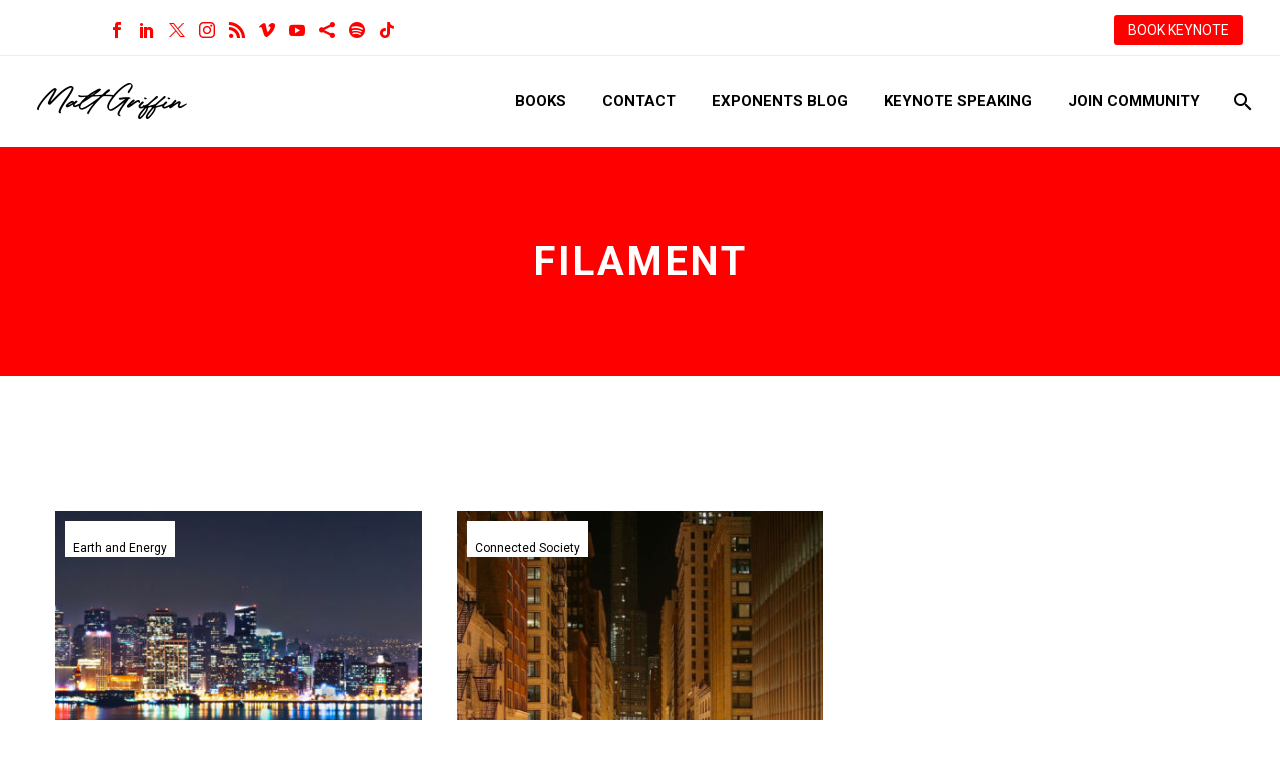

--- FILE ---
content_type: text/html; charset=UTF-8
request_url: https://www.fanaticalfuturist.com/tag/filament/
body_size: 17388
content:
<!DOCTYPE html>
<!--[if IE 7]>
<html class="ie ie7" lang="en-GB" xmlns:og="https://ogp.me/ns#" xmlns:fb="https://ogp.me/ns/fb#">
<![endif]-->
<!--[if IE 8]>
<html class="ie ie8" lang="en-GB" xmlns:og="https://ogp.me/ns#" xmlns:fb="https://ogp.me/ns/fb#">
<![endif]-->
<!--[if !(IE 7) | !(IE 8) ]><!-->
<html lang="en-GB" xmlns:og="https://ogp.me/ns#" xmlns:fb="https://ogp.me/ns/fb#">
<!--<![endif]-->
<head>
	<meta charset="UTF-8">
	<meta name="viewport" content="width=device-width, initial-scale=1.0" />
	<link rel="profile" href="https://gmpg.org/xfn/11">
	<link rel="pingback" href="https://www.fanaticalfuturist.com/xmlrpc.php">
	<script>var et_site_url='https://www.fanaticalfuturist.com';var et_post_id='0';function et_core_page_resource_fallback(a,b){"undefined"===typeof b&&(b=a.sheet.cssRules&&0===a.sheet.cssRules.length);b&&(a.onerror=null,a.onload=null,a.href?a.href=et_site_url+"/?et_core_page_resource="+a.id+et_post_id:a.src&&(a.src=et_site_url+"/?et_core_page_resource="+a.id+et_post_id))}
</script><meta name='robots' content='index, follow, max-image-preview:large, max-snippet:-1, max-video-preview:-1' />

	<!-- This site is optimized with the Yoast SEO plugin v26.7 - https://yoast.com/wordpress/plugins/seo/ -->
	<title>Filament Archives &#8211; Matthew Griffin | Keynote Speaker &amp; Master Futurist</title>
	<link rel="canonical" href="https://www.fanaticalfuturist.com/tag/filament/" />
	<meta property="og:locale" content="en_GB" />
	<meta property="og:type" content="article" />
	<meta property="og:title" content="Filament Archives &#8211; Matthew Griffin | Keynote Speaker &amp; Master Futurist" />
	<meta property="og:url" content="https://www.fanaticalfuturist.com/tag/filament/" />
	<meta property="og:site_name" content="Matthew Griffin | Keynote Speaker &amp; Master Futurist" />
	<meta name="twitter:card" content="summary_large_image" />
	<meta name="twitter:site" content="@311institute" />
	<script type="application/ld+json" class="yoast-schema-graph">{"@context":"https://schema.org","@graph":[{"@type":"CollectionPage","@id":"https://www.fanaticalfuturist.com/tag/filament/","url":"https://www.fanaticalfuturist.com/tag/filament/","name":"Filament Archives &#8211; Matthew Griffin | Keynote Speaker &amp; Master Futurist","isPartOf":{"@id":"https://www.fanaticalfuturist.com/#website"},"primaryImageOfPage":{"@id":"https://www.fanaticalfuturist.com/tag/filament/#primaryimage"},"image":{"@id":"https://www.fanaticalfuturist.com/tag/filament/#primaryimage"},"thumbnailUrl":"https://www.fanaticalfuturist.com/wp-content/uploads/2017/09/article_power_grid_blockchain.jpg","breadcrumb":{"@id":"https://www.fanaticalfuturist.com/tag/filament/#breadcrumb"},"inLanguage":"en-GB"},{"@type":"ImageObject","inLanguage":"en-GB","@id":"https://www.fanaticalfuturist.com/tag/filament/#primaryimage","url":"https://www.fanaticalfuturist.com/wp-content/uploads/2017/09/article_power_grid_blockchain.jpg","contentUrl":"https://www.fanaticalfuturist.com/wp-content/uploads/2017/09/article_power_grid_blockchain.jpg","width":2000,"height":740},{"@type":"BreadcrumbList","@id":"https://www.fanaticalfuturist.com/tag/filament/#breadcrumb","itemListElement":[{"@type":"ListItem","position":1,"name":"Home","item":"https://www.fanaticalfuturist.com/"},{"@type":"ListItem","position":2,"name":"Filament"}]},{"@type":"WebSite","@id":"https://www.fanaticalfuturist.com/#website","url":"https://www.fanaticalfuturist.com/","name":"Matthew Griffin | Top Futurist, Geopolitics, and Leadership Speaker","description":"Top Futurist Keynote Speaker | Matthew Griffin on AI, Geopolitics &amp; Innovation Leadership","publisher":{"@id":"https://www.fanaticalfuturist.com/#/schema/person/a369f2070b0c448cb03ffdbe4974f420"},"alternateName":"Matthew Griffin | Futurist Speaker","potentialAction":[{"@type":"SearchAction","target":{"@type":"EntryPoint","urlTemplate":"https://www.fanaticalfuturist.com/?s={search_term_string}"},"query-input":{"@type":"PropertyValueSpecification","valueRequired":true,"valueName":"search_term_string"}}],"inLanguage":"en-GB"},{"@type":["Person","Organization"],"@id":"https://www.fanaticalfuturist.com/#/schema/person/a369f2070b0c448cb03ffdbe4974f420","name":"Matthew Griffin","image":{"@type":"ImageObject","inLanguage":"en-GB","@id":"https://www.fanaticalfuturist.com/#/schema/person/image/","url":"https://i0.wp.com/www.fanaticalfuturist.com/wp-content/uploads/2025/04/Matthew-Griffin-Photo-1.png?fit=1504%2C1484&ssl=1","contentUrl":"https://i0.wp.com/www.fanaticalfuturist.com/wp-content/uploads/2025/04/Matthew-Griffin-Photo-1.png?fit=1504%2C1484&ssl=1","width":1504,"height":1484,"caption":"Matthew Griffin"},"logo":{"@id":"https://www.fanaticalfuturist.com/#/schema/person/image/"},"description":"Described by NASA as a \"Walking Encyclopaedia of the Future\" and one of the world’s most in demand keynote speakers Matthew Griffin, Founder and Futurist in Chief of the 311 Institute, a global Futures and Deep Futures advisory firm, is a multi-award winning Futurist and strategic foresight expert, author, lecturer, mentor, podcast and YouTube host. With a distinguished career running global business units at Atos, EMC, and IBM today Matthew helps leaders and titans of industry from all over the world explore the impact of the inter sections of technology, culture, and leadership, then helps them create high performance organisations that can continuously disrupt, outpace, and outthink their competition. 15 times author of the hit series the Codex of the Future series Matthew's ability to identify, track, and explain the impacts of hundreds of emerging technologies and trends on global business, culture, and society has earned him a powerful reputation and a roster of clients that include royal households, world leaders across the G7, G20, and G77, and many of the world's most recognised and exceptional organisations including ABB, Accenture, ABN Amro, Adidas, AON, ARM, BCG, Centrica, Citi Group, Coca Cola, Deloitte, Dentons, Disney, Dow, EY, Google, KPMG, Lego, Microsoft, Legal &amp; General, LinkedIn, Nokia, Paramount, PepsiCo, PWC, Qualcomm, RWE, Samsung, T-Mobile, UBS, Visa, WIRED, WPP and hundreds of others. Matthew is regularly featured in the global media including the AP, BBC, Bloomberg, CNBC, Discovery, Forbes, Khaleej Times, Telegraph, TIME, ViacomCBS, WIRED, and the WSJ, and his mission is to help organisations create a fair and sustainable future whose benefits are shared by everyone irrespective of their ability, background, or circumstances.","sameAs":["https://www.fanaticalfuturist.com","https://www.facebook.com/FanaticalFuturist/","https://www.instagram.com/fanaticalfuturist/","https://www.linkedin.com/in/dmgriffin/","https://x.com/www.twitter.com/311institute","https://www.youtube.com/channel/UCooCMMFkuyrJZj91CTe8Avg"]}]}</script>
	<!-- / Yoast SEO plugin. -->


<link rel='dns-prefetch' href='//stats.wp.com' />
<link rel='dns-prefetch' href='//fonts.googleapis.com' />
<link rel='dns-prefetch' href='//v0.wordpress.com' />
<link rel="alternate" type="application/rss+xml" title="Matthew Griffin | Keynote Speaker &amp; Master Futurist &raquo; Feed" href="https://www.fanaticalfuturist.com/feed/" />
<link rel="alternate" type="application/rss+xml" title="Matthew Griffin | Keynote Speaker &amp; Master Futurist &raquo; Comments Feed" href="https://www.fanaticalfuturist.com/comments/feed/" />
<link rel="alternate" type="application/rss+xml" title="Matthew Griffin | Keynote Speaker &amp; Master Futurist &raquo; Filament Tag Feed" href="https://www.fanaticalfuturist.com/tag/filament/feed/" />
<style id='wp-img-auto-sizes-contain-inline-css' type='text/css'>
img:is([sizes=auto i],[sizes^="auto," i]){contain-intrinsic-size:3000px 1500px}
/*# sourceURL=wp-img-auto-sizes-contain-inline-css */
</style>
<link rel='stylesheet' id='thegem-preloader-css' href='https://www.fanaticalfuturist.com/wp-content/themes/thegem/css/thegem-preloader.css?ver=5.11.0' type='text/css' media='all' />
<style id='thegem-preloader-inline-css' type='text/css'>

		body:not(.compose-mode) .gem-icon-style-gradient span,
		body:not(.compose-mode) .gem-icon .gem-icon-half-1,
		body:not(.compose-mode) .gem-icon .gem-icon-half-2 {
			opacity: 0 !important;
			}
/*# sourceURL=thegem-preloader-inline-css */
</style>
<link rel='stylesheet' id='thegem-reset-css' href='https://www.fanaticalfuturist.com/wp-content/themes/thegem/css/thegem-reset.css?ver=5.11.0' type='text/css' media='all' />
<link rel='stylesheet' id='thegem-grid-css' href='https://www.fanaticalfuturist.com/wp-content/themes/thegem/css/thegem-grid.css?ver=5.11.0' type='text/css' media='all' />
<link rel='stylesheet' id='thegem-header-css' href='https://www.fanaticalfuturist.com/wp-content/themes/thegem/css/thegem-header.css?ver=5.11.0' type='text/css' media='all' />
<link rel='stylesheet' id='thegem-style-css' href='https://www.fanaticalfuturist.com/wp-content/themes/thegem/style.css?ver=5.11.0' type='text/css' media='all' />
<link rel='stylesheet' id='thegem-widgets-css' href='https://www.fanaticalfuturist.com/wp-content/themes/thegem/css/thegem-widgets.css?ver=5.11.0' type='text/css' media='all' />
<link rel='stylesheet' id='thegem-new-css-css' href='https://www.fanaticalfuturist.com/wp-content/themes/thegem/css/thegem-new-css.css?ver=5.11.0' type='text/css' media='all' />
<link rel='stylesheet' id='perevazka-css-css-css' href='https://www.fanaticalfuturist.com/wp-content/themes/thegem/css/thegem-perevazka-css.css?ver=5.11.0' type='text/css' media='all' />
<link rel='stylesheet' id='thegem-google-fonts-css' href='//fonts.googleapis.com/css?family=Roboto%3A100%2C100italic%2C300%2C300italic%2C400%2C400italic%2C500%2C500italic%2C700%2C700italic%2C900%2C900italic%7CMontserrat%3A100%2C200%2C300%2C400%2C500%2C600%2C700%2C800%2C900%2C100italic%2C200italic%2C300italic%2C400italic%2C500italic%2C600italic%2C700italic%2C800italic%2C900italic%7CSource+Sans+Pro%3A200%2C200italic%2C300%2C300italic%2C400%2C400italic%2C600%2C600italic%2C700%2C700italic%2C900%2C900italic&#038;subset=cyrillic%2Ccyrillic-ext%2Cgreek%2Cgreek-ext%2Clatin%2Clatin-ext%2Cvietnamese&#038;ver=6.9' type='text/css' media='all' />
<link rel='stylesheet' id='thegem-custom-css' href='https://www.fanaticalfuturist.com/wp-content/uploads/thegem/css/custom-K2L60diB.css?ver=5.11.0' type='text/css' media='all' />
<style id='thegem-custom-inline-css' type='text/css'>
.vc_custom_1749812322377{margin-top: 0px !important;margin-bottom: 0px !important;border-top-width: 0px !important;border-bottom-width: 0px !important;padding-top: 0px !important;padding-bottom: 0px !important;background-color: #ff0000 !important;}.vc_custom_1749811311660{margin-top: 0px !important;margin-bottom: 0px !important;border-top-width: 0px !important;border-bottom-width: 0px !important;padding-top: 0px !important;padding-bottom: 0px !important;background-color: #000000 !important;}.vc_custom_1702391933348{margin-top: 0px !important;margin-bottom: 0px !important;border-top-width: 0px !important;border-bottom-width: 0px !important;padding-top: 0px !important;padding-bottom: 0px !important;background-color: #000000 !important;}
#page-title {background-color: #FF0000FF;padding-top: 80px;padding-bottom: 80px;}#page-title h1,#page-title .title-rich-content {color: #FFFFFFFF;}.page-title-excerpt {color: #FFFFFFFF;margin-top: 18px;}#page-title .page-title-title {margin-top: 0px;}#page-title .page-title-title .styled-subtitle.light,#page-title .page-title-excerpt .styled-subtitle.light{ font-family: var(--thegem-to-light-title-font-family); font-style: normal; font-weight: normal;}#page-title .page-title-title .title-main-menu,#page-title .page-title-excerpt .title-main-menu{ font-family: var(--thegem-to-menu-font-family); font-style: var(--thegem-to-menu-font-style); font-weight: var(--thegem-to-menu-font-weight); text-transform: var(--thegem-to-menu-text-transform); font-size: var(--thegem-to-menu-font-size); line-height: var(--thegem-to-menu-line-height); letter-spacing: var(--thegem-to-menu-letter-spacing, 0);}#page-title .page-title-title .title-main-menu.light,#page-title .page-title-excerpt .title-main-menu.light{ font-family: var(--thegem-to-light-title-font-family); font-style: normal; font-weight: normal;}#page-title .page-title-title .title-body,#page-title .page-title-excerpt .title-body{ font-family: var(--thegem-to-body-font-family); font-style: var(--thegem-to-body-font-style); font-weight: var(--thegem-to-body-font-weight); text-transform: var(--thegem-to-body-text-transform, none); font-size: var(--thegem-to-body-font-size); line-height: var(--thegem-to-body-line-height); letter-spacing: var(--thegem-to-body-letter-spacing);}#page-title .page-title-title .title-body.light,#page-title .page-title-excerpt .title-body.light{ font-family: var(--thegem-to-light-title-font-family); font-style: normal; font-weight: normal;}#page-title .page-title-title .title-tiny-body,#page-title .page-title-excerpt .title-tiny-body{ font-family: var(--thegem-to-body-tiny-font-family); font-style: var(--thegem-to-body-tiny-font-style); font-weight: var(--thegem-to-body-tiny-font-weight); text-transform: var(--thegem-to-body-tiny-text-transform, none); font-size: var(--thegem-to-body-tiny-font-size); line-height: var(--thegem-to-body-tiny-line-height); letter-spacing: var(--thegem-to-body-tiny-letter-spacing);}#page-title .page-title-title .title-tiny-body.light,#page-title .page-title-excerpt .title-tiny-body.light{ font-family: var(--thegem-to-light-title-font-family); font-style: normal; font-weight: normal;}.page-title-inner,body .breadcrumbs{padding-left: 0px;padding-right: 0px;}body .breadcrumbs,body .breadcrumbs a,body .bc-devider:before {color: #FFFFFFFF;}body .breadcrumbs .current {	color: #FF0000FF;	border-bottom: 3px solid #FF0000FF;}body .breadcrumbs a:hover {	color: #FF0000FF;}body .page-title-block .breadcrumbs-container{	text-align: center;}.page-breadcrumbs{	position: relative;	display: flex;	width: 100%;	align-items: center;	min-height: 70px;	z-index: 1;}.fullwidth-content > .page-breadcrumbs {	padding-left: 21px;	padding-right: 21px;}.page-breadcrumbs.page-breadcrumbs--left{	justify-content: flex-start;	text-align: left;}.page-breadcrumbs.page-breadcrumbs--center{	justify-content: center;	text-align: center;}.page-breadcrumbs.page-breadcrumbs--right{	justify-content: flex-end;	text-align: right;}.page-breadcrumbs ul{	display: flex;	flex-wrap: wrap;	padding: 0;	margin: 0;	list-style-type: none;}.page-breadcrumbs ul li{	position: relative;}.page-breadcrumbs ul li:not(:last-child){	padding-right: 20px;	margin-right: 5px;}.page-breadcrumbs ul li:not(:last-child):after{	font-family: 'thegem-icons';	content: '\e601';	position: absolute;	right: 0;	top: 50%;	transform: translateY(-50%);	line-height: 1;}.page-breadcrumbs ul li a,.page-breadcrumbs ul li:not(:last-child):after{	color: #99A9B5FF;}.page-breadcrumbs ul li{	color: #3C3950FF;}.page-breadcrumbs ul li a:hover{	color: #3C3950FF;}.block-content {padding-top: 135px;background-color: #ffffff;background-image: none;}.block-content:last-of-type {padding-bottom: 110px;}.gem-slideshow,.slideshow-preloader {background-color: #ffffff;}#top-area {	display: block;}@media (max-width: 991px) {#page-title {padding-top: 80px;padding-bottom: 80px;}.page-title-inner, body .breadcrumbs{padding-left: 0px;padding-right: 0px;}.page-title-excerpt {margin-top: 18px;}#page-title .page-title-title {margin-top: 0px;}.block-content {}.block-content:last-of-type {}#top-area {	display: block;}}@media (max-width: 767px) {#page-title {padding-top: 80px;padding-bottom: 80px;}.page-title-inner,body .breadcrumbs{padding-left: 0px;padding-right: 0px;}.page-title-excerpt {margin-top: 18px;}#page-title .page-title-title {margin-top: 0px;}.block-content {}.block-content:last-of-type {}#top-area {	display: none;}}
/*# sourceURL=thegem-custom-inline-css */
</style>
<link rel='stylesheet' id='js_composer_front-css' href='https://www.fanaticalfuturist.com/wp-content/plugins/js_composer/assets/css/js_composer.min.css?ver=8.7.2' type='text/css' media='all' />
<link rel='stylesheet' id='thegem_js_composer_front-css' href='https://www.fanaticalfuturist.com/wp-content/themes/thegem/css/thegem-js_composer_columns.css?ver=5.11.0' type='text/css' media='all' />
<link rel='stylesheet' id='thegem-additional-blog-1-css' href='https://www.fanaticalfuturist.com/wp-content/themes/thegem/css/thegem-additional-blog-1.css?ver=5.11.0' type='text/css' media='all' />
<link rel='stylesheet' id='jquery-fancybox-css' href='https://www.fanaticalfuturist.com/wp-content/themes/thegem/js/fancyBox/jquery.fancybox.min.css?ver=5.11.0' type='text/css' media='all' />
<link rel='stylesheet' id='thegem-vc_elements-css' href='https://www.fanaticalfuturist.com/wp-content/themes/thegem/css/thegem-vc_elements.css?ver=5.11.0' type='text/css' media='all' />
<link rel='stylesheet' id='thegem-hovers-css' href='https://www.fanaticalfuturist.com/wp-content/themes/thegem/css/thegem-hovers.css?ver=5.11.0' type='text/css' media='all' />
<link rel='stylesheet' id='thegem-portfolio-css' href='https://www.fanaticalfuturist.com/wp-content/themes/thegem/css/thegem-portfolio.css?ver=5.11.0' type='text/css' media='all' />
<link rel='stylesheet' id='thegem-news-grid-css' href='https://www.fanaticalfuturist.com/wp-content/themes/thegem/css/thegem-news-grid.css?ver=5.11.0' type='text/css' media='all' />
<link rel='stylesheet' id='infi-elegant-elements-css' href='https://www.fanaticalfuturist.com/wp-content/plugins/elegant-elements-wpbakery/assets/css/min/elegant-elements.min.css?ver=1.7.1' type='text/css' media='all' />
<link rel='stylesheet' id='infi-elegant-animations-css' href='https://www.fanaticalfuturist.com/wp-content/plugins/elegant-elements-wpbakery/assets/css/min/infi-css-animations.min.css?ver=1.7.1' type='text/css' media='all' />
<link rel='stylesheet' id='infi-elegant-combined-css-css' href='https://www.fanaticalfuturist.com/wp-content/plugins/elegant-elements-wpbakery/assets/css/min/elegant-elements-combined.min.css?ver=1.7.1' type='text/css' media='all' />
<style id='wp-emoji-styles-inline-css' type='text/css'>

	img.wp-smiley, img.emoji {
		display: inline !important;
		border: none !important;
		box-shadow: none !important;
		height: 1em !important;
		width: 1em !important;
		margin: 0 0.07em !important;
		vertical-align: -0.1em !important;
		background: none !important;
		padding: 0 !important;
	}
/*# sourceURL=wp-emoji-styles-inline-css */
</style>
<link rel='stylesheet' id='wp-block-library-css' href='https://www.fanaticalfuturist.com/wp-includes/css/dist/block-library/style.min.css?ver=728001a510104e03d62893d15b11e588' type='text/css' media='all' />
<style id='global-styles-inline-css' type='text/css'>
:root{--wp--preset--aspect-ratio--square: 1;--wp--preset--aspect-ratio--4-3: 4/3;--wp--preset--aspect-ratio--3-4: 3/4;--wp--preset--aspect-ratio--3-2: 3/2;--wp--preset--aspect-ratio--2-3: 2/3;--wp--preset--aspect-ratio--16-9: 16/9;--wp--preset--aspect-ratio--9-16: 9/16;--wp--preset--color--black: #000000;--wp--preset--color--cyan-bluish-gray: #abb8c3;--wp--preset--color--white: #ffffff;--wp--preset--color--pale-pink: #f78da7;--wp--preset--color--vivid-red: #cf2e2e;--wp--preset--color--luminous-vivid-orange: #ff6900;--wp--preset--color--luminous-vivid-amber: #fcb900;--wp--preset--color--light-green-cyan: #7bdcb5;--wp--preset--color--vivid-green-cyan: #00d084;--wp--preset--color--pale-cyan-blue: #8ed1fc;--wp--preset--color--vivid-cyan-blue: #0693e3;--wp--preset--color--vivid-purple: #9b51e0;--wp--preset--gradient--vivid-cyan-blue-to-vivid-purple: linear-gradient(135deg,rgb(6,147,227) 0%,rgb(155,81,224) 100%);--wp--preset--gradient--light-green-cyan-to-vivid-green-cyan: linear-gradient(135deg,rgb(122,220,180) 0%,rgb(0,208,130) 100%);--wp--preset--gradient--luminous-vivid-amber-to-luminous-vivid-orange: linear-gradient(135deg,rgb(252,185,0) 0%,rgb(255,105,0) 100%);--wp--preset--gradient--luminous-vivid-orange-to-vivid-red: linear-gradient(135deg,rgb(255,105,0) 0%,rgb(207,46,46) 100%);--wp--preset--gradient--very-light-gray-to-cyan-bluish-gray: linear-gradient(135deg,rgb(238,238,238) 0%,rgb(169,184,195) 100%);--wp--preset--gradient--cool-to-warm-spectrum: linear-gradient(135deg,rgb(74,234,220) 0%,rgb(151,120,209) 20%,rgb(207,42,186) 40%,rgb(238,44,130) 60%,rgb(251,105,98) 80%,rgb(254,248,76) 100%);--wp--preset--gradient--blush-light-purple: linear-gradient(135deg,rgb(255,206,236) 0%,rgb(152,150,240) 100%);--wp--preset--gradient--blush-bordeaux: linear-gradient(135deg,rgb(254,205,165) 0%,rgb(254,45,45) 50%,rgb(107,0,62) 100%);--wp--preset--gradient--luminous-dusk: linear-gradient(135deg,rgb(255,203,112) 0%,rgb(199,81,192) 50%,rgb(65,88,208) 100%);--wp--preset--gradient--pale-ocean: linear-gradient(135deg,rgb(255,245,203) 0%,rgb(182,227,212) 50%,rgb(51,167,181) 100%);--wp--preset--gradient--electric-grass: linear-gradient(135deg,rgb(202,248,128) 0%,rgb(113,206,126) 100%);--wp--preset--gradient--midnight: linear-gradient(135deg,rgb(2,3,129) 0%,rgb(40,116,252) 100%);--wp--preset--font-size--small: 13px;--wp--preset--font-size--medium: 20px;--wp--preset--font-size--large: 36px;--wp--preset--font-size--x-large: 42px;--wp--preset--spacing--20: 0.44rem;--wp--preset--spacing--30: 0.67rem;--wp--preset--spacing--40: 1rem;--wp--preset--spacing--50: 1.5rem;--wp--preset--spacing--60: 2.25rem;--wp--preset--spacing--70: 3.38rem;--wp--preset--spacing--80: 5.06rem;--wp--preset--shadow--natural: 6px 6px 9px rgba(0, 0, 0, 0.2);--wp--preset--shadow--deep: 12px 12px 50px rgba(0, 0, 0, 0.4);--wp--preset--shadow--sharp: 6px 6px 0px rgba(0, 0, 0, 0.2);--wp--preset--shadow--outlined: 6px 6px 0px -3px rgb(255, 255, 255), 6px 6px rgb(0, 0, 0);--wp--preset--shadow--crisp: 6px 6px 0px rgb(0, 0, 0);}:where(.is-layout-flex){gap: 0.5em;}:where(.is-layout-grid){gap: 0.5em;}body .is-layout-flex{display: flex;}.is-layout-flex{flex-wrap: wrap;align-items: center;}.is-layout-flex > :is(*, div){margin: 0;}body .is-layout-grid{display: grid;}.is-layout-grid > :is(*, div){margin: 0;}:where(.wp-block-columns.is-layout-flex){gap: 2em;}:where(.wp-block-columns.is-layout-grid){gap: 2em;}:where(.wp-block-post-template.is-layout-flex){gap: 1.25em;}:where(.wp-block-post-template.is-layout-grid){gap: 1.25em;}.has-black-color{color: var(--wp--preset--color--black) !important;}.has-cyan-bluish-gray-color{color: var(--wp--preset--color--cyan-bluish-gray) !important;}.has-white-color{color: var(--wp--preset--color--white) !important;}.has-pale-pink-color{color: var(--wp--preset--color--pale-pink) !important;}.has-vivid-red-color{color: var(--wp--preset--color--vivid-red) !important;}.has-luminous-vivid-orange-color{color: var(--wp--preset--color--luminous-vivid-orange) !important;}.has-luminous-vivid-amber-color{color: var(--wp--preset--color--luminous-vivid-amber) !important;}.has-light-green-cyan-color{color: var(--wp--preset--color--light-green-cyan) !important;}.has-vivid-green-cyan-color{color: var(--wp--preset--color--vivid-green-cyan) !important;}.has-pale-cyan-blue-color{color: var(--wp--preset--color--pale-cyan-blue) !important;}.has-vivid-cyan-blue-color{color: var(--wp--preset--color--vivid-cyan-blue) !important;}.has-vivid-purple-color{color: var(--wp--preset--color--vivid-purple) !important;}.has-black-background-color{background-color: var(--wp--preset--color--black) !important;}.has-cyan-bluish-gray-background-color{background-color: var(--wp--preset--color--cyan-bluish-gray) !important;}.has-white-background-color{background-color: var(--wp--preset--color--white) !important;}.has-pale-pink-background-color{background-color: var(--wp--preset--color--pale-pink) !important;}.has-vivid-red-background-color{background-color: var(--wp--preset--color--vivid-red) !important;}.has-luminous-vivid-orange-background-color{background-color: var(--wp--preset--color--luminous-vivid-orange) !important;}.has-luminous-vivid-amber-background-color{background-color: var(--wp--preset--color--luminous-vivid-amber) !important;}.has-light-green-cyan-background-color{background-color: var(--wp--preset--color--light-green-cyan) !important;}.has-vivid-green-cyan-background-color{background-color: var(--wp--preset--color--vivid-green-cyan) !important;}.has-pale-cyan-blue-background-color{background-color: var(--wp--preset--color--pale-cyan-blue) !important;}.has-vivid-cyan-blue-background-color{background-color: var(--wp--preset--color--vivid-cyan-blue) !important;}.has-vivid-purple-background-color{background-color: var(--wp--preset--color--vivid-purple) !important;}.has-black-border-color{border-color: var(--wp--preset--color--black) !important;}.has-cyan-bluish-gray-border-color{border-color: var(--wp--preset--color--cyan-bluish-gray) !important;}.has-white-border-color{border-color: var(--wp--preset--color--white) !important;}.has-pale-pink-border-color{border-color: var(--wp--preset--color--pale-pink) !important;}.has-vivid-red-border-color{border-color: var(--wp--preset--color--vivid-red) !important;}.has-luminous-vivid-orange-border-color{border-color: var(--wp--preset--color--luminous-vivid-orange) !important;}.has-luminous-vivid-amber-border-color{border-color: var(--wp--preset--color--luminous-vivid-amber) !important;}.has-light-green-cyan-border-color{border-color: var(--wp--preset--color--light-green-cyan) !important;}.has-vivid-green-cyan-border-color{border-color: var(--wp--preset--color--vivid-green-cyan) !important;}.has-pale-cyan-blue-border-color{border-color: var(--wp--preset--color--pale-cyan-blue) !important;}.has-vivid-cyan-blue-border-color{border-color: var(--wp--preset--color--vivid-cyan-blue) !important;}.has-vivid-purple-border-color{border-color: var(--wp--preset--color--vivid-purple) !important;}.has-vivid-cyan-blue-to-vivid-purple-gradient-background{background: var(--wp--preset--gradient--vivid-cyan-blue-to-vivid-purple) !important;}.has-light-green-cyan-to-vivid-green-cyan-gradient-background{background: var(--wp--preset--gradient--light-green-cyan-to-vivid-green-cyan) !important;}.has-luminous-vivid-amber-to-luminous-vivid-orange-gradient-background{background: var(--wp--preset--gradient--luminous-vivid-amber-to-luminous-vivid-orange) !important;}.has-luminous-vivid-orange-to-vivid-red-gradient-background{background: var(--wp--preset--gradient--luminous-vivid-orange-to-vivid-red) !important;}.has-very-light-gray-to-cyan-bluish-gray-gradient-background{background: var(--wp--preset--gradient--very-light-gray-to-cyan-bluish-gray) !important;}.has-cool-to-warm-spectrum-gradient-background{background: var(--wp--preset--gradient--cool-to-warm-spectrum) !important;}.has-blush-light-purple-gradient-background{background: var(--wp--preset--gradient--blush-light-purple) !important;}.has-blush-bordeaux-gradient-background{background: var(--wp--preset--gradient--blush-bordeaux) !important;}.has-luminous-dusk-gradient-background{background: var(--wp--preset--gradient--luminous-dusk) !important;}.has-pale-ocean-gradient-background{background: var(--wp--preset--gradient--pale-ocean) !important;}.has-electric-grass-gradient-background{background: var(--wp--preset--gradient--electric-grass) !important;}.has-midnight-gradient-background{background: var(--wp--preset--gradient--midnight) !important;}.has-small-font-size{font-size: var(--wp--preset--font-size--small) !important;}.has-medium-font-size{font-size: var(--wp--preset--font-size--medium) !important;}.has-large-font-size{font-size: var(--wp--preset--font-size--large) !important;}.has-x-large-font-size{font-size: var(--wp--preset--font-size--x-large) !important;}
/*# sourceURL=global-styles-inline-css */
</style>

<style id='classic-theme-styles-inline-css' type='text/css'>
/*! This file is auto-generated */
.wp-block-button__link{color:#fff;background-color:#32373c;border-radius:9999px;box-shadow:none;text-decoration:none;padding:calc(.667em + 2px) calc(1.333em + 2px);font-size:1.125em}.wp-block-file__button{background:#32373c;color:#fff;text-decoration:none}
/*# sourceURL=/wp-includes/css/classic-themes.min.css */
</style>
<link rel='stylesheet' id='foobox-min-css' href='https://www.fanaticalfuturist.com/wp-content/plugins/foobox-image-lightbox-premium/pro/css/foobox.min.css?ver=2.7.35' type='text/css' media='all' />
<link rel='stylesheet' id='video_popup_premium_dark_ci-css' href='https://www.fanaticalfuturist.com/wp-content/plugins/video-popup-premium/css/dark-close-icon.css?ver=1768920395' type='text/css' media='all' />
<link rel='stylesheet' id='video_popup_premium_align_style-css' href='https://www.fanaticalfuturist.com/wp-content/plugins/video-popup-premium/css/align-style.css?ver=1768920395' type='text/css' media='all' />
<link rel='stylesheet' id='et_monarch-css-css' href='https://www.fanaticalfuturist.com/wp-content/plugins/monarch/css/style.css?ver=1.4.14' type='text/css' media='all' />
<link rel='stylesheet' id='et-gf-open-sans-css' href='https://fonts.googleapis.com/css?family=Open+Sans:400,700' type='text/css' media='all' />
<link rel='stylesheet' id='foobox-fotomoto-css' href='https://www.fanaticalfuturist.com/wp-content/plugins/foobox-image-lightbox-premium/pro/css/foobox-fotomoto.css?ver=728001a510104e03d62893d15b11e588' type='text/css' media='all' />
<script type="text/javascript">function fullHeightRow() {
			var fullHeight,
				offsetTop,
				element = document.getElementsByClassName('vc_row-o-full-height')[0];
			if (element) {
				fullHeight = window.innerHeight;
				offsetTop = window.pageYOffset + element.getBoundingClientRect().top;
				if (offsetTop < fullHeight) {
					fullHeight = 100 - offsetTop / (fullHeight / 100);
					element.style.minHeight = fullHeight + 'vh'
				}
			}
		}</script><script type="text/javascript" src="https://www.fanaticalfuturist.com/wp-includes/js/jquery/jquery.min.js?ver=3.7.1" id="jquery-core-js"></script>
<script type="text/javascript" src="https://www.fanaticalfuturist.com/wp-includes/js/jquery/jquery-migrate.min.js?ver=3.4.1" id="jquery-migrate-js"></script>
<script type="text/javascript" src="https://www.fanaticalfuturist.com/wp-content/plugins/flowpaper-lite-pdf-flipbook/assets/lity/lity.min.js" id="lity-js-js"></script>
<script type="text/javascript" src="https://www.fanaticalfuturist.com/wp-content/plugins/video-popup-premium/js/YouTubePopUp.jquery.js?ver=1768920395" id="video_popup_premium_js-js"></script>
<script type="text/javascript" src="https://www.fanaticalfuturist.com/wp-content/plugins/video-popup-premium/js/YouTubePopUp.js?ver=1768920395" id="video_popup_premium_activate-js"></script>
<script type="text/javascript" id="foobox-min-js-before">
/* <![CDATA[ */
/* Run FooBox (v2.7.35) */
var FOOBOX = window.FOOBOX = {
	ready: false,
	disableOthers: false,
	customOptions: {  },
	o: {wordpress: { enabled: true }, rel: 'foobox', pan: { enabled: true, showOverview: true, position: "fbx-top-right" }, deeplinking : { enabled: true, prefix: "foobox" }, captions: { dataTitle: ["captionTitle","title"], dataDesc: ["captionDesc","description"] }, excludes:'.fbx-link,.nofoobox,.nolightbox,a[href*="pinterest.com/pin/create/button/"]', affiliate : { enabled: false }, slideshow: { enabled:true}, social: {"enabled":true,"position":"fbx-above","excludes":["iframe","html"],"nonce":"403239da64","networks":["facebook","twitter","pinterest","linkedin","tumblr","reddit"]}, preload:true},
	selectors: [
		".tiled-gallery", ".gallery", ".wp-block-gallery", ".foogallery-container.foogallery-lightbox-foobox", ".foogallery-container.foogallery-lightbox-foobox-free", ".foobox, [target=\"foobox\"]", ".wp-caption", ".wp-block-image", "a:has(img[class*=wp-image-])", ".post a:has(img[class*=wp-image-])", ".post", "body"
	],
	pre: function( $ ){
		// Custom JavaScript (Pre)
		
	},
	post: function( $ ){
		// Custom JavaScript (Post)
		

				/* FooBox Fotomoto code */
				if (!FOOBOX.fotomoto){
					FOOBOX.fotomoto = {
						beforeLoad: function(e){
							e.fb.modal.find('.FotomotoToolbarClass').remove();
						},
						afterLoad: function(e){
							var item = e.fb.item,
								container = e.fb.modal.find('.fbx-item-current');
							if (window.FOOBOX_FOTOMOTO){
								FOOBOX_FOTOMOTO.show(item, container);
							}
						},
						init: function(){
							jQuery('.fbx-instance').off('foobox.beforeLoad', FOOBOX.fotomoto.beforeLoad)
								.on('foobox.beforeLoad', FOOBOX.fotomoto.beforeLoad);

							jQuery('.fbx-instance').off('foobox.afterLoad', FOOBOX.fotomoto.afterLoad)
								.on('foobox.afterLoad', FOOBOX.fotomoto.afterLoad);
						}
					}
				}
				FOOBOX.fotomoto.init();
			
		// Custom Captions Code
		
	},
	custom: function( $ ){
		// Custom Extra JS
		
	}
};
//# sourceURL=foobox-min-js-before
/* ]]> */
</script>
<script type="text/javascript" src="https://www.fanaticalfuturist.com/wp-content/plugins/foobox-image-lightbox-premium/pro/js/foobox.min.js?ver=2.7.35" id="foobox-min-js"></script>
<script type="text/javascript" src="https://www.fanaticalfuturist.com/wp-content/plugins/foobox-image-lightbox-premium/pro/js/foobox-fotomoto.js?ver=728001a510104e03d62893d15b11e588" id="foobox-fotomoto-js"></script>
<script></script><link rel="https://api.w.org/" href="https://www.fanaticalfuturist.com/wp-json/" /><link rel="alternate" title="JSON" type="application/json" href="https://www.fanaticalfuturist.com/wp-json/wp/v2/tags/700" /><link rel="EditURI" type="application/rsd+xml" title="RSD" href="https://www.fanaticalfuturist.com/xmlrpc.php?rsd" />
		<script type='text/javascript'>
			var video_popup_general_settings = {
				'width_s': '440',
    			'height_s': '220',
    			'r_border': '',
    			'o_color': ''
			};
		</script>
		<style>img#wpstats{display:none}</style>
		<style type="text/css" id="et-social-custom-css">
				 
			</style><link rel="preload" href="https://www.fanaticalfuturist.com/wp-content/plugins/monarch/core/admin/fonts/modules.ttf" as="font" crossorigin="anonymous"><!-- Google tag (gtag.js) -->
<script async src="https://www.googletagmanager.com/gtag/js?id=G-3NYM30279N"></script>
<script>
  window.dataLayer = window.dataLayer || [];
  function gtag(){dataLayer.push(arguments);}
  gtag('js', new Date());

  gtag('config', 'G-3NYM30279N');
</script><meta name="generator" content="Powered by WPBakery Page Builder - drag and drop page builder for WordPress."/>
<link rel="icon" href="https://www.fanaticalfuturist.com/wp-content/uploads/2025/05/Matthew-Griffin-Photo-1-CIRCLE.png" sizes="32x32" />
<link rel="icon" href="https://www.fanaticalfuturist.com/wp-content/uploads/2025/05/Matthew-Griffin-Photo-1-CIRCLE.png" sizes="192x192" />
<link rel="apple-touch-icon" href="https://www.fanaticalfuturist.com/wp-content/uploads/2025/05/Matthew-Griffin-Photo-1-CIRCLE.png" />
<meta name="msapplication-TileImage" content="https://www.fanaticalfuturist.com/wp-content/uploads/2025/05/Matthew-Griffin-Photo-1-CIRCLE.png" />
<script>if(document.querySelector('[data-type="vc_custom-css"]')) {document.head.appendChild(document.querySelector('[data-type="vc_custom-css"]'));}</script><style type="text/css">

</style><noscript><style> .wpb_animate_when_almost_visible { opacity: 1; }</style></noscript>	<link rel='stylesheet' id='thegem-news-grid-version-new-hovers-horizontal-sliding-css' href='https://www.fanaticalfuturist.com/wp-content/themes/thegem/css/thegem-news-grid-version-new/horizontal-sliding.css?ver=5.11.0' type='text/css' media='all' />
</head>


<body data-rsssl=1 class="tag tag-filament tag-700 wp-theme-thegem et_monarch fullscreen-search wpb-js-composer js-comp-ver-8.7.2 vc_responsive">

	<script type="text/javascript">
		var gemSettings = {"isTouch":"","forcedLasyDisabled":"","tabletPortrait":"1","tabletLandscape":"","topAreaMobileDisable":"","parallaxDisabled":"","fillTopArea":"","themePath":"https:\/\/www.fanaticalfuturist.com\/wp-content\/themes\/thegem","rootUrl":"https:\/\/www.fanaticalfuturist.com","mobileEffectsEnabled":"","isRTL":""};
		(function() {
    function isTouchDevice() {
        return (('ontouchstart' in window) ||
            (navigator.MaxTouchPoints > 0) ||
            (navigator.msMaxTouchPoints > 0));
    }

    window.gemSettings.isTouch = isTouchDevice();

    function userAgentDetection() {
        var ua = navigator.userAgent.toLowerCase(),
        platform = navigator.platform.toLowerCase(),
        UA = ua.match(/(opera|ie|firefox|chrome|version)[\s\/:]([\w\d\.]+)?.*?(safari|version[\s\/:]([\w\d\.]+)|$)/) || [null, 'unknown', 0],
        mode = UA[1] == 'ie' && document.documentMode;

        window.gemBrowser = {
            name: (UA[1] == 'version') ? UA[3] : UA[1],
            version: UA[2],
            platform: {
                name: ua.match(/ip(?:ad|od|hone)/) ? 'ios' : (ua.match(/(?:webos|android)/) || platform.match(/mac|win|linux/) || ['other'])[0]
                }
        };
            }

    window.updateGemClientSize = function() {
        if (window.gemOptions == null || window.gemOptions == undefined) {
            window.gemOptions = {
                first: false,
                clientWidth: 0,
                clientHeight: 0,
                innerWidth: -1
            };
        }

        window.gemOptions.clientWidth = window.innerWidth || document.documentElement.clientWidth;
        if (document.body != null && !window.gemOptions.clientWidth) {
            window.gemOptions.clientWidth = document.body.clientWidth;
        }

        window.gemOptions.clientHeight = window.innerHeight || document.documentElement.clientHeight;
        if (document.body != null && !window.gemOptions.clientHeight) {
            window.gemOptions.clientHeight = document.body.clientHeight;
        }
    };

    window.updateGemInnerSize = function(width) {
        window.gemOptions.innerWidth = width != undefined ? width : (document.body != null ? document.body.clientWidth : 0);
    };

    userAgentDetection();
    window.updateGemClientSize(true);

    window.gemSettings.lasyDisabled = window.gemSettings.forcedLasyDisabled || (!window.gemSettings.mobileEffectsEnabled && (window.gemSettings.isTouch || window.gemOptions.clientWidth <= 800));
})();
		(function() {
    if (window.gemBrowser.name == 'safari') {
        try {
            var safariVersion = parseInt(window.gemBrowser.version);
        } catch(e) {
            var safariVersion = 0;
        }
        if (safariVersion >= 9) {
            window.gemSettings.parallaxDisabled = true;
            window.gemSettings.fillTopArea = true;
        }
    }
})();
		(function() {
    var fullwithData = {
        page: null,
        pageWidth: 0,
        pageOffset: {},
        fixVcRow: true,
        pagePaddingLeft: 0
    };

    function updateFullwidthData() {
        fullwithData.pageOffset = fullwithData.page.getBoundingClientRect();
        fullwithData.pageWidth = parseFloat(fullwithData.pageOffset.width);
        fullwithData.pagePaddingLeft = 0;

        if (fullwithData.page.className.indexOf('vertical-header') != -1) {
            fullwithData.pagePaddingLeft = 45;
            if (fullwithData.pageWidth >= 1600) {
                fullwithData.pagePaddingLeft = 360;
            }
            if (fullwithData.pageWidth < 980) {
                fullwithData.pagePaddingLeft = 0;
            }
        }
    }

    function gem_fix_fullwidth_position(element) {
        if (element == null) {
            return false;
        }

        if (fullwithData.page == null) {
            fullwithData.page = document.getElementById('page');
            updateFullwidthData();
        }

        /*if (fullwithData.pageWidth < 1170) {
            return false;
        }*/

        if (!fullwithData.fixVcRow) {
            return false;
        }

        if (element.previousElementSibling != null && element.previousElementSibling != undefined && element.previousElementSibling.className.indexOf('fullwidth-block') == -1) {
            var elementParentViewportOffset = element.previousElementSibling.getBoundingClientRect();
        } else {
            var elementParentViewportOffset = element.parentNode.getBoundingClientRect();
        }

        /*if (elementParentViewportOffset.top > window.gemOptions.clientHeight) {
            fullwithData.fixVcRow = false;
            return false;
        }*/

        if (element.className.indexOf('vc_row') != -1) {
            var elementMarginLeft = -21;
            var elementMarginRight = -21;
        } else {
            var elementMarginLeft = 0;
            var elementMarginRight = 0;
        }

        var offset = parseInt(fullwithData.pageOffset.left + 0.5) - parseInt((elementParentViewportOffset.left < 0 ? 0 : elementParentViewportOffset.left) + 0.5) - elementMarginLeft + fullwithData.pagePaddingLeft;
        var offsetKey = window.gemSettings.isRTL ? 'right' : 'left';

        element.style.position = 'relative';
        element.style[offsetKey] = offset + 'px';
        element.style.width = fullwithData.pageWidth - fullwithData.pagePaddingLeft + 'px';

        if (element.className.indexOf('vc_row') == -1) {
            element.setAttribute('data-fullwidth-updated', 1);
        }

        if (element.className.indexOf('vc_row') != -1 && element.className.indexOf('vc_section') == -1 && !element.hasAttribute('data-vc-stretch-content')) {
            var el_full = element.parentNode.querySelector('.vc_row-full-width-before');
            var padding = -1 * offset;
            0 > padding && (padding = 0);
            var paddingRight = fullwithData.pageWidth - padding - el_full.offsetWidth + elementMarginLeft + elementMarginRight;
            0 > paddingRight && (paddingRight = 0);
            element.style.paddingLeft = padding + 'px';
            element.style.paddingRight = paddingRight + 'px';
        }
    }

    window.gem_fix_fullwidth_position = gem_fix_fullwidth_position;

    document.addEventListener('DOMContentLoaded', function() {
        var classes = [];

        if (window.gemSettings.isTouch) {
            document.body.classList.add('thegem-touch');
        }

        if (window.gemSettings.lasyDisabled && !window.gemSettings.forcedLasyDisabled) {
            document.body.classList.add('thegem-effects-disabled');
        }
    });

    if (window.gemSettings.parallaxDisabled) {
        var head  = document.getElementsByTagName('head')[0],
            link  = document.createElement('style');
        link.rel  = 'stylesheet';
        link.type = 'text/css';
        link.innerHTML = ".fullwidth-block.fullwidth-block-parallax-fixed .fullwidth-block-background { background-attachment: scroll !important; }";
        head.appendChild(link);
    }
})();

(function() {
    setTimeout(function() {
        var preloader = document.getElementById('page-preloader');
        if (preloader != null && preloader != undefined) {
            preloader.className += ' preloader-loaded';
        }
    }, window.pagePreloaderHideTime || 1000);
})();
	</script>
	
	<div id="page-preloader"><div class="page-preloader-spin"></div></div>
	

<div id="page" class="layout-fullwidth header-style-4">

	<a href="#main" class="scroll-to-content">Skip to main content</a>

			<a href="#page" class="scroll-top-button">Scroll Top</a>
	
	
		
		<div id="site-header-wrapper"  class="  " >
			
			<div class="menu-overlay"></div>
			<header id="site-header" class="site-header animated-header mobile-menu-layout-overlay" role="banner">
													<div class="top-area-background">
						<div id="top-area" class="top-area top-area-style-default top-area-alignment-justified">
	<div class="container container-fullwidth">
		<div class="top-area-items inline-inside">
							<div class="top-area-block top-area-contacts"></div>
										<div class="top-area-block top-area-socials socials-colored-hover">			<div class="socials inline-inside">
															<a class="socials-item" href="https://www.facebook.com/FanaticalFuturist/" target="_blank" rel="noopener" title="Facebook">
                            <i class="socials-item-icon facebook "></i>
                        </a>
																				<a class="socials-item" href="https://www.linkedin.com/in/dmgriffin/" target="_blank" rel="noopener" title="LinkedIn">
                            <i class="socials-item-icon linkedin "></i>
                        </a>
																				<a class="socials-item" href="https://twitter.com/311institute" target="_blank" rel="noopener" title="Twitter">
                            <i class="socials-item-icon twitter "></i>
                        </a>
																				<a class="socials-item" href="https://www.instagram.com/fanaticalfuturist/" target="_blank" rel="noopener" title="Instagram">
                            <i class="socials-item-icon instagram "></i>
                        </a>
																																						<a class="socials-item" href="https://linktr.ee/fanaticalfuturistpodcast" target="_blank" rel="noopener" title="RSS">
                            <i class="socials-item-icon rss "></i>
                        </a>
																				<a class="socials-item" href="https://vimeo.com/fanaticalfuturist" target="_blank" rel="noopener" title="Vimeo">
                            <i class="socials-item-icon vimeo "></i>
                        </a>
																				<a class="socials-item" href="http://www.youtube.com/c/FanaticalFuturist" target="_blank" rel="noopener" title="YouTube">
                            <i class="socials-item-icon youtube "></i>
                        </a>
																																																																	<a class="socials-item" href="#" target="_blank" rel="noopener" title="Share">
                            <i class="socials-item-icon share "></i>
                        </a>
																																																																	<a class="socials-item" href="https://open.spotify.com/show/7szCB10AZZpEBM1ioOQKWS?si=ececeee3a02f446a&#038;nd=1" target="_blank" rel="noopener" title="Spotify">
                            <i class="socials-item-icon spotify "></i>
                        </a>
																																																																																																																																<a class="socials-item" href="https://www.tiktok.com/@fanaticalfuturist" target="_blank" rel="noopener" title="TikTok">
                            <i class="socials-item-icon tiktok "></i>
                        </a>
																																																																															</div>
			</div>
										<div class="top-area-block top-area-menu">
																<div class="top-area-button"><div class="gem-button-container gem-button-position-inline thegem-button-696f954b4eafe7051"  ><a class="gem-button gem-button-size-tiny gem-button-style-flat gem-button-text-weight-normal gem-button-no-uppercase" data-ll-effect="drop-right-without-wrap" style="border-radius: 3px;" onmouseleave="" onmouseenter="" href="https://www.fanaticalfuturist.com/contact-matt" target="_self">BOOK KEYNOTE</a></div> </div>
									</div>
					</div>
	</div>
</div>
					</div>
				
				<div class="header-background">
					<div class="container container-fullwidth">
						<div class="header-main logo-position-left header-layout-default header-layout-fullwidth header-style-4">
																							<div class="site-title">
											<div class="site-logo" style="width:150px;">
			<a href="https://www.fanaticalfuturist.com/" rel="home" aria-label="Homepage">
									<span class="logo"><img src="https://www.fanaticalfuturist.com/wp-content/uploads/thegem/logos/logo_0cbedb54bd2a8990c3f9bba471912abb_1x.png" srcset="https://www.fanaticalfuturist.com/wp-content/uploads/thegem/logos/logo_0cbedb54bd2a8990c3f9bba471912abb_1x.png 1x,https://www.fanaticalfuturist.com/wp-content/uploads/thegem/logos/logo_0cbedb54bd2a8990c3f9bba471912abb_2x.png 2x,https://www.fanaticalfuturist.com/wp-content/uploads/thegem/logos/logo_0cbedb54bd2a8990c3f9bba471912abb_3x.png 3x" alt="Matthew Griffin | Keynote Speaker &amp; Master Futurist" style="width:150px;" class="tgp-exclude default"/><img src="https://www.fanaticalfuturist.com/wp-content/uploads/thegem/logos/logo_0cbedb54bd2a8990c3f9bba471912abb_1x.png" srcset="https://www.fanaticalfuturist.com/wp-content/uploads/thegem/logos/logo_0cbedb54bd2a8990c3f9bba471912abb_1x.png 1x,https://www.fanaticalfuturist.com/wp-content/uploads/thegem/logos/logo_0cbedb54bd2a8990c3f9bba471912abb_2x.png 2x,https://www.fanaticalfuturist.com/wp-content/uploads/thegem/logos/logo_0cbedb54bd2a8990c3f9bba471912abb_3x.png 3x" alt="Matthew Griffin | Keynote Speaker &amp; Master Futurist" style="width:150px;" class="tgp-exclude small"/></span>
							</a>
		</div>
										</div>
																											<nav id="primary-navigation" class="site-navigation primary-navigation" role="navigation">
											<button class="menu-toggle dl-trigger">Primary Menu<span class="menu-line-1"></span><span class="menu-line-2"></span><span class="menu-line-3"></span></button><div class="overlay-menu-wrapper"><div class="overlay-menu-table"><div class="overlay-menu-row"><div class="overlay-menu-cell">																							<ul id="primary-menu" class="nav-menu styled no-responsive"><li id="menu-item-25283" class="menu-item menu-item-type-post_type menu-item-object-page menu-item-25283 megamenu-first-element"><a href="https://www.fanaticalfuturist.com/books/">Books</a></li>
<li id="menu-item-9373" class="menu-item menu-item-type-post_type menu-item-object-page menu-item-9373 megamenu-first-element"><a href="https://www.fanaticalfuturist.com/contact-matt/">Contact</a></li>
<li id="menu-item-25303" class="menu-item menu-item-type-post_type menu-item-object-page menu-item-25303 megamenu-first-element"><a href="https://www.fanaticalfuturist.com/exponents-daily-blog/">Exponents Blog</a></li>
<li id="menu-item-24971" class="menu-item menu-item-type-post_type menu-item-object-page menu-item-24971 megamenu-first-element"><a href="https://www.fanaticalfuturist.com/top-futurist-speaker-matthew-griffin/">Keynote Speaking</a></li>
<li id="menu-item-11009" class="menu-item menu-item-type-custom menu-item-object-custom menu-item-11009 megamenu-first-element"><a href="https://www.311institute.com/community/">Join Community</a></li>
<li class="menu-item menu-item-search menu-item-fullscreen-search menu-item-fullscreen-search-mobile"><a href="#" aria-label="Search"></a><div class="minisearch "><form role="search" id="searchform" class="sf" action="https://www.fanaticalfuturist.com/" method="GET"><input id="searchform-input" class="sf-input" type="text" placeholder="Search..." name="s" aria-label="Search"><span class="sf-submit-icon"></span><input id="searchform-submit" class="sf-submit" type="submit" value="s" aria-label="Search"></form></div></li></ul>																						</div></div></div></div>										</nav>
																														</div>
					</div>
				</div>
			</header><!-- #site-header -->
								</div><!-- #site-header-wrapper -->
	
	
	<div id="main" class="site-main page__top-shadow visible" role="main" aria-label="Main">

<div id="main-content" class="main-content">

<div id="page-title" class="page-title-block page-title-alignment-center page-title-style-1 ">
						
						
						
						
						
						<div class="container"><div class="page-title-inner"><div class="page-title-title"><h1 style="color:#FFFFFFFF;">  Filament</h1></div></div></div>
						<div class="breadcrumbs-container"><div class="container"><div class="breadcrumbs"><span><a href="https://www.fanaticalfuturist.com/" itemprop="url"><span itemprop="title">Home</span></a></span> <span class="divider"><span class="bc-devider"></span></span> <span class="current">Tag</span></div><!-- .breadcrumbs --></div></div>
					</div><div class="block-content">
	<div class="container">
		<div class="panel row">
			<div class="panel-center col-xs-12">
				<style>.portfolio.news-grid.category-grid .portfolio-item {
										padding: calc(35px/2) !important;
									}
									.portfolio.news-grid.category-grid .portfolio-row {
										margin: calc(-35px/2);
									}
									.portfolio.news-grid.category-grid.fullwidth-columns .portfolio-row {
										margin: calc(-35px/2) 0;
									}
									.portfolio.news-grid.category-grid .fullwidth-block:not(.no-paddings) {
										padding-left: 35px; padding-right: 35px;
									}
									.portfolio.news-grid.category-grid .fullwidth-block .portfolio-row {
										padding-left: calc(35px/2); padding-right: calc(35px/2);
									}@media (max-width: 991px) {
										.portfolio.news-grid.category-grid .portfolio-item {
											padding: calc(42px/2) !important;
										}
										.portfolio.news-grid.category-grid .portfolio-row {
											margin: calc(-42px/2);
										}
										.portfolio.news-grid.category-grid.fullwidth-columns .portfolio-row {
											margin: calc(-42px/2) 0;
										}
										.portfolio.news-grid.category-grid .fullwidth-block:not(.no-paddings) {
											padding-left: 42px; padding-right: 42px;
										}
										.portfolio.news-grid.category-grid .fullwidth-block .portfolio-row {
											padding-left: calc(42px/2); padding-right: calc(42px/2);
										}
									}@media (max-width: 767px) {
										.portfolio.news-grid.category-grid .portfolio-item {
											padding: calc(42px/2) !important;
										}
										.portfolio.news-grid.category-grid .portfolio-row {
											margin: calc(-42px/2);
										}
										.portfolio.news-grid.category-grid.fullwidth-columns .portfolio-row {
											margin: calc(-42px/2) 0;
										}
										.portfolio.news-grid.category-grid .fullwidth-block:not(.no-paddings) {
											padding-left: 42px; padding-right: 42px;
										}
										.portfolio.news-grid.category-grid .fullwidth-block .portfolio-row {
											padding-left: calc(42px/2); padding-right: calc(42px/2);
										}
									}.portfolio.news-grid.category-grid .portfolio-item .wrap > .caption {
									border-bottom-width: 1px !important;
								}.portfolio.news-grid.category-grid.title-on-page .wrap > .caption,
								 .portfolio.news-grid.category-grid.title-on-hover .portfolio-item .image .links .caption .slide-content,
								 .portfolio.news-grid.category-grid.title-on-hover .portfolio-item .image .links .caption .slide-content .description { text-align: left; }
								 .portfolio.news-grid.category-grid.title-on-hover .portfolio-item:hover .image .links .caption .grid-post-meta { justify-content: left; }@media (max-width: 991px) {
										.portfolio.news-grid.category-grid.title-on-page .wrap > .caption,
								 .portfolio.news-grid.category-grid.title-on-hover .portfolio-item .image .links .caption .slide-content,
								 .portfolio.news-grid.category-grid.title-on-hover .portfolio-item .image .links .caption .slide-content .description { text-align: left; }
								 .portfolio.news-grid.category-grid.title-on-hover .portfolio-item:hover .image .links .caption .grid-post-meta { justify-content: left; }
									}@media (max-width: 767px) {
										.portfolio.news-grid.category-grid.title-on-page .wrap > .caption,
								 .portfolio.news-grid.category-grid.title-on-hover .portfolio-item .image .links .caption .slide-content,
								 .portfolio.news-grid.category-grid.title-on-hover .portfolio-item .image .links .caption .slide-content .description { text-align: left; }
								 .portfolio.news-grid.category-grid.title-on-hover .portfolio-item:hover .image .links .caption .grid-post-meta { justify-content: left; }
									}.portfolio.news-grid.category-grid .portfolio-load-more { margin-top: 100px; }@media (max-width: 991px) {
										.portfolio.news-grid.category-grid .portfolio-load-more { margin-top: 100px; }
									}@media (max-width: 767px) {
										.portfolio.news-grid.category-grid .portfolio-load-more { margin-top: 100px; }
									}</style>						<div class="portfolio-preloader-wrapper">

							
							<div class="portfolio portfolio-grid extended-portfolio-grid news-grid category-grid no-padding portfolio-pagination-normal portfolio-style-justified background-style-transparent hover-new-horizontal-sliding title-on-page version-new     hover-new-horizontal-sliding   columns-3 columns-tablet-3 columns-mobile-2 disable-isotope     "
							     data-portfolio-uid="blog_grid"
							     data-current-page="1"
							     data-per-page="12"
							     data-next-page="0"
							     data-pages-count="1"
							     data-hover="new-horizontal-sliding">
																<div class="portfolio-row-outer ">
									<div class="row portfolio-row">
										<div class="portfolio-set clearfix"
										     data-max-row-height="">
												<div class="portfolio-item col-xs-6 col-sm-4 col-md-4 show-caption-border post-has-author appearance-type- post-8494 post type-post status-publish format-standard has-post-thumbnail category-earth-and-energy tag-australia tag-bitcoin tag-blockchain tag-cryptocurrency tag-energy-and-natural-resources-industry tag-energy-grids tag-filament tag-internet-of-things tag-lo3-energy tag-mesh-networks tag-security tag-transportation-industry tag-usa" data-default-sort="0" data-sort-date="1506591903">
					
		<div class="wrap clearfix">
										<div class="image post-8494 post type-post status-publish format-standard has-post-thumbnail category-earth-and-energy tag-australia tag-bitcoin tag-blockchain tag-cryptocurrency tag-energy-and-natural-resources-industry tag-energy-grids tag-filament tag-internet-of-things tag-lo3-energy tag-mesh-networks tag-security tag-transportation-industry tag-usa">
					<div class="image-inner ">
								<picture loading="lazy">
						<img src="https://www.fanaticalfuturist.com/wp-content/uploads/2026/01/transparent-thegem-product-justified-square-m.png" width="400" height="400"  class="attachment-thegem-product-justified-square-m" alt="Blockchain entrepreneurs are helping utilities re-invent the powergrid" loading="lazy" decoding="async"  />
		</picture>
		<div class="post-featured-content"><a href="https://www.fanaticalfuturist.com/2017/09/blockchain-entrepreneurs-are-helping-utilities-re-invent-the-powergrid/">		<picture loading="lazy">
																	<source srcset="https://www.fanaticalfuturist.com/wp-content/uploads/2017/09/article_power_grid_blockchain-thegem-product-justified-square-m.jpg 1x"   sizes="100vw">
							<img src="https://www.fanaticalfuturist.com/wp-content/uploads/2017/09/article_power_grid_blockchain-thegem-product-justified-square-m.jpg" width="400" height="400"  class="img-responsive" alt="" loading="lazy" decoding="async"  />
		</picture>
		</a></div>					</div>

											<div class="overlay">
							<div class="overlay-circle"></div>

							<div class="links-wrapper">
								<div class="links">
									<div class="caption">
										<a href="https://www.fanaticalfuturist.com/2017/09/blockchain-entrepreneurs-are-helping-utilities-re-invent-the-powergrid/" class="portfolio-item-link">
											<span class="screen-reader-text">Blockchain entrepreneurs are helping utilities re-invent the powergrid</span>
										</a>

																																		<div class="portfolio-icons">
														<a href="javascript: void(0);" class="icon self-link" aria-label="Blockchain entrepreneurs are helping utilities re-invent the powergrid"><i class="default"></i></a>
													</div>
												
																	<div class="info">
				<a href="https://www.fanaticalfuturist.com/category/earth-and-energy/">Earth and Energy</a>					</div>
															
																					
										
																			</div>
								</div>
							</div>
						</div>
									</div>
			
							<div class="caption post-8494 post type-post status-publish format-standard has-post-thumbnail category-earth-and-energy tag-australia tag-bitcoin tag-blockchain tag-cryptocurrency tag-energy-and-natural-resources-industry tag-energy-grids tag-filament tag-internet-of-things tag-lo3-energy tag-mesh-networks tag-security tag-transportation-industry tag-usa">

											<div class="post-author-date">
							
		<div class="author">
							<span class="author-avatar"><img alt='Matthew Griffin' src='https://secure.gravatar.com/avatar/c218ac5950adbddfc11e1195d996769e8b82ab0d1ef0de214e6fb34400ecab45?s=50&#038;r=g' srcset='https://secure.gravatar.com/avatar/c218ac5950adbddfc11e1195d996769e8b82ab0d1ef0de214e6fb34400ecab45?s=100&#038;r=g 2x' class='avatar avatar-50 photo' height='50' width='50' /></span>
						<span class="author-name">By <a href="https://www.fanaticalfuturist.com" title="Visit Matthew Griffin&#8217;s website" rel="author external">Matthew Griffin</a></span>
		</div>
									
																								<div class="post-author-date-separator">&nbsp;-&nbsp;</div>
																<div class="post-date">28th September 2017</div>
							
													</div>
											<div class="title">
							<span class="title-h5 "><a href="https://www.fanaticalfuturist.com/2017/09/blockchain-entrepreneurs-are-helping-utilities-re-invent-the-powergrid/" rel="bookmark">Blockchain entrepreneurs are helping utilities re-invent the powergrid</a></span>						</div>
					
					
																		<div class="description ">
								<p>WHY THIS MATTERS IN BRIEF The power grids used by most countries were born in a different era, but now,&#8230;</p>
							</div>
						
													<div class="grid-post-meta clearfix without-likes">
								<div class="grid-post-meta-inner">
																			<div class="grid-post-share">
											<a href="javascript: void(0);" class="icon share" role="button" aria-label="Share"><i class="default"></i></a>
										</div>
										<div class="portfolio-sharing-pane">
	<div class="socials-sharing socials socials-colored-hover">
		<a class="socials-item" target="_blank" href="https://www.facebook.com/sharer/sharer.php?u=https%3A%2F%2Fwww.fanaticalfuturist.com%2F2017%2F09%2Fblockchain-entrepreneurs-are-helping-utilities-re-invent-the-powergrid%2F" title="Facebook"><i class="socials-item-icon facebook"></i></a>
		<a class="socials-item" target="_blank" href="https://twitter.com/intent/tweet?text=Blockchain+entrepreneurs+are+helping+utilities+re-invent+the+powergrid&#038;url=https%3A%2F%2Fwww.fanaticalfuturist.com%2F2017%2F09%2Fblockchain-entrepreneurs-are-helping-utilities-re-invent-the-powergrid%2F" title="Twitter"><i class="socials-item-icon twitter"></i></a>
		<a class="socials-item" target="_blank" href="https://pinterest.com/pin/create/button/?url=https%3A%2F%2Fwww.fanaticalfuturist.com%2F2017%2F09%2Fblockchain-entrepreneurs-are-helping-utilities-re-invent-the-powergrid%2F&#038;description=Blockchain+entrepreneurs+are+helping+utilities+re-invent+the+powergrid&#038;media=https%3A%2F%2Fwww.fanaticalfuturist.com%2Fwp-content%2Fuploads%2F2017%2F09%2Farticle_power_grid_blockchain-thegem-blog-timeline-large.jpg" title="Pinterest"><i class="socials-item-icon pinterest"></i></a>
		<a class="socials-item" target="_blank" href="https://www.tumblr.com/widgets/share/tool?canonicalUrl=https%3A%2F%2Fwww.fanaticalfuturist.com%2F2017%2F09%2Fblockchain-entrepreneurs-are-helping-utilities-re-invent-the-powergrid%2F" title="Tumblr"><i class="socials-item-icon tumblr"></i></a>
		<a class="socials-item" target="_blank" href="https://www.linkedin.com/shareArticle?mini=true&#038;url=https%3A%2F%2Fwww.fanaticalfuturist.com%2F2017%2F09%2Fblockchain-entrepreneurs-are-helping-utilities-re-invent-the-powergrid%2F&#038;title=Blockchain+entrepreneurs+are+helping+utilities+re-invent+the+powergrid&amp;summary=WHY+THIS+MATTERS+IN+BRIEF+The+power+grids+used+by+most+countries+were+born+in+a+different+era%2C+but+now%2C..." title="LinkedIn"><i class="socials-item-icon linkedin"></i></a>
		<a class="socials-item" target="_blank" href="https://www.reddit.com/submit?url=https%3A%2F%2Fwww.fanaticalfuturist.com%2F2017%2F09%2Fblockchain-entrepreneurs-are-helping-utilities-re-invent-the-powergrid%2F&#038;title=Blockchain+entrepreneurs+are+helping+utilities+re-invent+the+powergrid" title="Reddit"><i class="socials-item-icon reddit"></i></a>
	</div>

</div>
									
									<div class="grid-post-meta-comments-likes">
																					<span class="comments-link"><i class="default"></i><a href="https://www.fanaticalfuturist.com/2017/09/blockchain-entrepreneurs-are-helping-utilities-re-invent-the-powergrid/#respond">0</a></span>
										
																			</div>
								</div>
							</div>
															</div>
					</div>
			</div>
	<div class="portfolio-item col-xs-6 col-sm-4 col-md-4 show-caption-border post-has-author appearance-type- post-2724 post type-post status-publish format-standard has-post-thumbnail category-connected-society tag-blockchain tag-democratisation tag-disruptive-innovation tag-energy-and-natural-resources-industry tag-energy-grids tag-filament tag-ge tag-ibm tag-ideo tag-microsoft tag-nasdaq tag-navigant tag-smarter-cities tag-technology-industry tag-usa" data-default-sort="0" data-sort-date="1475602616">
					
		<div class="wrap clearfix">
										<div class="image post-2724 post type-post status-publish format-standard has-post-thumbnail category-connected-society tag-blockchain tag-democratisation tag-disruptive-innovation tag-energy-and-natural-resources-industry tag-energy-grids tag-filament tag-ge tag-ibm tag-ideo tag-microsoft tag-nasdaq tag-navigant tag-smarter-cities tag-technology-industry tag-usa">
					<div class="image-inner ">
								<picture loading="lazy">
						<img src="https://www.fanaticalfuturist.com/wp-content/uploads/2026/01/transparent-thegem-product-justified-square-m.png" width="400" height="400"  class="attachment-thegem-product-justified-square-m" alt="Nasdaq-GE blockchain paves the way for Virtual Power Plants and distributed energy grids" loading="lazy" decoding="async"  />
		</picture>
		<div class="post-featured-content"><a href="https://www.fanaticalfuturist.com/2016/10/behind-virtual-power-plants-and-nasdaq-plan-to-disrupt-the-energy-industry/">		<picture loading="lazy">
																	<source srcset="https://www.fanaticalfuturist.com/wp-content/uploads/2016/10/article_nasdaqenergy-thegem-product-justified-square-m.jpg 1x"   sizes="100vw">
							<img src="https://www.fanaticalfuturist.com/wp-content/uploads/2016/10/article_nasdaqenergy-thegem-product-justified-square-m.jpg" width="400" height="400"  class="img-responsive" alt="" loading="lazy" decoding="async"  />
		</picture>
		</a></div>					</div>

											<div class="overlay">
							<div class="overlay-circle"></div>

							<div class="links-wrapper">
								<div class="links">
									<div class="caption">
										<a href="https://www.fanaticalfuturist.com/2016/10/behind-virtual-power-plants-and-nasdaq-plan-to-disrupt-the-energy-industry/" class="portfolio-item-link">
											<span class="screen-reader-text">Nasdaq-GE blockchain paves the way for Virtual Power Plants and distributed energy grids</span>
										</a>

																																		<div class="portfolio-icons">
														<a href="javascript: void(0);" class="icon self-link" aria-label="Nasdaq-GE blockchain paves the way for Virtual Power Plants and distributed energy grids"><i class="default"></i></a>
													</div>
												
																	<div class="info">
				<a href="https://www.fanaticalfuturist.com/category/connected-society/">Connected Society</a>					</div>
															
																					
										
																			</div>
								</div>
							</div>
						</div>
									</div>
			
							<div class="caption post-2724 post type-post status-publish format-standard has-post-thumbnail category-connected-society tag-blockchain tag-democratisation tag-disruptive-innovation tag-energy-and-natural-resources-industry tag-energy-grids tag-filament tag-ge tag-ibm tag-ideo tag-microsoft tag-nasdaq tag-navigant tag-smarter-cities tag-technology-industry tag-usa">

											<div class="post-author-date">
							
		<div class="author">
							<span class="author-avatar"><img alt='Matthew Griffin' src='https://secure.gravatar.com/avatar/c218ac5950adbddfc11e1195d996769e8b82ab0d1ef0de214e6fb34400ecab45?s=50&#038;r=g' srcset='https://secure.gravatar.com/avatar/c218ac5950adbddfc11e1195d996769e8b82ab0d1ef0de214e6fb34400ecab45?s=100&#038;r=g 2x' class='avatar avatar-50 photo' height='50' width='50' /></span>
						<span class="author-name">By <a href="https://www.fanaticalfuturist.com" title="Visit Matthew Griffin&#8217;s website" rel="author external">Matthew Griffin</a></span>
		</div>
									
																								<div class="post-author-date-separator">&nbsp;-&nbsp;</div>
																<div class="post-date">4th October 2016</div>
							
													</div>
											<div class="title">
							<span class="title-h5 "><a href="https://www.fanaticalfuturist.com/2016/10/behind-virtual-power-plants-and-nasdaq-plan-to-disrupt-the-energy-industry/" rel="bookmark">Nasdaq-GE blockchain paves the way for Virtual Power Plants and distributed energy grids</a></span>						</div>
					
					
																		<div class="description ">
								<p>WHY THIS MATTERS IN BRIEF Nasdaq imagines a day when you can bypass the local power company and buy power&#8230;</p>
							</div>
						
													<div class="grid-post-meta clearfix without-likes">
								<div class="grid-post-meta-inner">
																			<div class="grid-post-share">
											<a href="javascript: void(0);" class="icon share" role="button" aria-label="Share"><i class="default"></i></a>
										</div>
										<div class="portfolio-sharing-pane">
	<div class="socials-sharing socials socials-colored-hover">
		<a class="socials-item" target="_blank" href="https://www.facebook.com/sharer/sharer.php?u=https%3A%2F%2Fwww.fanaticalfuturist.com%2F2016%2F10%2Fbehind-virtual-power-plants-and-nasdaq-plan-to-disrupt-the-energy-industry%2F" title="Facebook"><i class="socials-item-icon facebook"></i></a>
		<a class="socials-item" target="_blank" href="https://twitter.com/intent/tweet?text=Nasdaq-GE+blockchain+paves+the+way+for+Virtual+Power+Plants+and+distributed+energy+grids&#038;url=https%3A%2F%2Fwww.fanaticalfuturist.com%2F2016%2F10%2Fbehind-virtual-power-plants-and-nasdaq-plan-to-disrupt-the-energy-industry%2F" title="Twitter"><i class="socials-item-icon twitter"></i></a>
		<a class="socials-item" target="_blank" href="https://pinterest.com/pin/create/button/?url=https%3A%2F%2Fwww.fanaticalfuturist.com%2F2016%2F10%2Fbehind-virtual-power-plants-and-nasdaq-plan-to-disrupt-the-energy-industry%2F&#038;description=Nasdaq-GE+blockchain+paves+the+way+for+Virtual+Power+Plants+and+distributed+energy+grids&#038;media=https%3A%2F%2Fwww.fanaticalfuturist.com%2Fwp-content%2Fuploads%2F2016%2F10%2Farticle_nasdaqenergy-thegem-blog-timeline-large.jpg" title="Pinterest"><i class="socials-item-icon pinterest"></i></a>
		<a class="socials-item" target="_blank" href="https://www.tumblr.com/widgets/share/tool?canonicalUrl=https%3A%2F%2Fwww.fanaticalfuturist.com%2F2016%2F10%2Fbehind-virtual-power-plants-and-nasdaq-plan-to-disrupt-the-energy-industry%2F" title="Tumblr"><i class="socials-item-icon tumblr"></i></a>
		<a class="socials-item" target="_blank" href="https://www.linkedin.com/shareArticle?mini=true&#038;url=https%3A%2F%2Fwww.fanaticalfuturist.com%2F2016%2F10%2Fbehind-virtual-power-plants-and-nasdaq-plan-to-disrupt-the-energy-industry%2F&#038;title=Nasdaq-GE+blockchain+paves+the+way+for+Virtual+Power+Plants+and+distributed+energy+grids&amp;summary=WHY+THIS+MATTERS+IN+BRIEF+Nasdaq+imagines+a+day+when+you+can+bypass+the+local+power+company+and+buy+power..." title="LinkedIn"><i class="socials-item-icon linkedin"></i></a>
		<a class="socials-item" target="_blank" href="https://www.reddit.com/submit?url=https%3A%2F%2Fwww.fanaticalfuturist.com%2F2016%2F10%2Fbehind-virtual-power-plants-and-nasdaq-plan-to-disrupt-the-energy-industry%2F&#038;title=Nasdaq-GE+blockchain+paves+the+way+for+Virtual+Power+Plants+and+distributed+energy+grids" title="Reddit"><i class="socials-item-icon reddit"></i></a>
	</div>

</div>
									
									<div class="grid-post-meta-comments-likes">
																					<span class="comments-link"><i class="default"></i><a href="https://www.fanaticalfuturist.com/2016/10/behind-virtual-power-plants-and-nasdaq-plan-to-disrupt-the-energy-industry/#respond">0</a></span>
										
																			</div>
								</div>
							</div>
															</div>
					</div>
			</div>
										</div><!-- .portflio-set -->
																					<div class="portfolio-item-size-container">
													<div class="portfolio-item col-xs-6 col-sm-4 col-md-4 show-caption-border post-has-author post-2724 post type-post status-publish format-standard has-post-thumbnail category-connected-society tag-blockchain tag-democratisation tag-disruptive-innovation tag-energy-and-natural-resources-industry tag-energy-grids tag-filament tag-ge tag-ibm tag-ideo tag-microsoft tag-nasdaq tag-navigant tag-smarter-cities tag-technology-industry tag-usa">
			</div>
											</div>
																			</div><!-- .row-->
																	</div><!-- .full-width -->
							</div><!-- .portfolio-->
						</div><!-- .portfolio-preloader-wrapper-->

									</div>
					</div>
	</div><!-- .container -->
</div><!-- .block-content -->
</div><!-- #main-content -->


		</div><!-- #main -->
		<div id="lazy-loading-point"></div>

											
			
			<footer id="footer-nav" class="site-footer">
				<div class="container"><div class="row">

					<div class="col-md-3 col-md-push-9">
													<div id="footer-socials"><div class="socials inline-inside socials-colored-hover">
																														<a href="https://www.facebook.com/FanaticalFuturist/" target="_blank" title="Facebook" class="socials-item"><i class="socials-item-icon facebook"></i></a>
																																								<a href="https://www.linkedin.com/in/dmgriffin/" target="_blank" title="LinkedIn" class="socials-item"><i class="socials-item-icon linkedin"></i></a>
																																								<a href="https://twitter.com/311institute" target="_blank" title="Twitter" class="socials-item"><i class="socials-item-icon twitter"></i></a>
																																								<a href="https://www.instagram.com/fanaticalfuturist/" target="_blank" title="Instagram" class="socials-item"><i class="socials-item-icon instagram"></i></a>
																																																																														<a href="https://linktr.ee/fanaticalfuturistpodcast" target="_blank" title="RSS" class="socials-item"><i class="socials-item-icon rss"></i></a>
																																								<a href="https://vimeo.com/fanaticalfuturist" target="_blank" title="Vimeo" class="socials-item"><i class="socials-item-icon vimeo"></i></a>
																																								<a href="http://www.youtube.com/c/FanaticalFuturist" target="_blank" title="YouTube" class="socials-item"><i class="socials-item-icon youtube"></i></a>
																																																																																																																																							<a href="#" target="_blank" title="Share" class="socials-item"><i class="socials-item-icon share"></i></a>
																																																																																																																																							<a href="https://open.spotify.com/show/7szCB10AZZpEBM1ioOQKWS?si=ececeee3a02f446a&#038;nd=1" target="_blank" title="Spotify" class="socials-item"><i class="socials-item-icon spotify"></i></a>
																																																																																																																																																																																																																																																																												<a href="https://www.tiktok.com/@fanaticalfuturist" target="_blank" title="TikTok" class="socials-item"><i class="socials-item-icon tiktok"></i></a>
																																																																																																																																																																								</div></div><!-- #footer-socials -->
											</div>

					<div class="col-md-6">
											</div>

					<div class="col-md-3 col-md-pull-9"><div class="footer-site-info">All Rights Reserved. 311i Ltd.</div></div>

				</div></div>
			</footer><!-- #footer-nav -->
						
			</div><!-- #page -->

	
	<script type="speculationrules">
{"prefetch":[{"source":"document","where":{"and":[{"href_matches":"/*"},{"not":{"href_matches":["/wp-*.php","/wp-admin/*","/wp-content/uploads/*","/wp-content/*","/wp-content/plugins/*","/wp-content/themes/thegem/*","/*\\?(.+)"]}},{"not":{"selector_matches":"a[rel~=\"nofollow\"]"}},{"not":{"selector_matches":".no-prefetch, .no-prefetch a"}}]},"eagerness":"conservative"}]}
</script>
<div class="et_social_pin_images_outer">
					<div class="et_social_pinterest_window">
						<div class="et_social_modal_header"><h3>Pin It on Pinterest</h3><span class="et_social_close"></span></div>
						<div class="et_social_pin_images" data-permalink="https://www.fanaticalfuturist.com/2016/10/behind-virtual-power-plants-and-nasdaq-plan-to-disrupt-the-energy-industry/" data-title="Nasdaq-GE blockchain paves the way for Virtual Power Plants and distributed energy grids" data-post_id="2724"></div>
					</div>
				</div><script type="text/javascript" src="https://www.fanaticalfuturist.com/wp-content/themes/thegem/js/thegem-form-elements.min.js?ver=5.11.0" id="thegem-form-elements-js"></script>
<script type="text/javascript" src="https://www.fanaticalfuturist.com/wp-content/themes/thegem/js/jquery.easing.js?ver=5.11.0" id="jquery-easing-js"></script>
<script type="text/javascript" id="thegem-menu-init-script-js-extra">
/* <![CDATA[ */
var thegem_dlmenu_settings = {"ajax_url":"https://www.fanaticalfuturist.com/wp-admin/admin-ajax.php","backLabel":"Back","showCurrentLabel":"Show this page"};
//# sourceURL=thegem-menu-init-script-js-extra
/* ]]> */
</script>
<script type="text/javascript" src="https://www.fanaticalfuturist.com/wp-content/themes/thegem/js/thegem-menu_init.js?ver=5.11.0" id="thegem-menu-init-script-js"></script>
<script type="text/javascript" src="https://www.fanaticalfuturist.com/wp-content/themes/thegem/js/thegem-header.js?ver=5.11.0" id="thegem-header-js"></script>
<script type="text/javascript" id="thegem-scripts-js-extra">
/* <![CDATA[ */
var thegem_scripts_data = {"ajax_url":"https://www.fanaticalfuturist.com/wp-admin/admin-ajax.php","ajax_nonce":"05dbe48afb"};
//# sourceURL=thegem-scripts-js-extra
/* ]]> */
</script>
<script type="text/javascript" src="https://www.fanaticalfuturist.com/wp-content/themes/thegem/js/functions.js?ver=5.11.0" id="thegem-scripts-js"></script>
<script type="text/javascript" src="https://www.fanaticalfuturist.com/wp-content/themes/thegem/js/fancyBox/jquery.mousewheel.pack.js?ver=5.11.0" id="jquery-mousewheel-js"></script>
<script type="text/javascript" src="https://www.fanaticalfuturist.com/wp-content/themes/thegem/js/fancyBox/jquery.fancybox.min.js?ver=5.11.0" id="jquery-fancybox-js"></script>
<script type="text/javascript" src="https://www.fanaticalfuturist.com/wp-content/themes/thegem/js/fancyBox/jquery.fancybox-init.js?ver=5.11.0" id="fancybox-init-script-js"></script>
<script type="text/javascript" src="https://www.fanaticalfuturist.com/wp-content/plugins/elegant-elements-wpbakery/assets/js/min/elegant-fixes.min.js?ver=1.7.1" id="infi-elegant-fixes-js"></script>
<script type="text/javascript" src="https://www.fanaticalfuturist.com/wp-content/plugins/monarch/js/idle-timer.min.js?ver=1.4.14" id="et_monarch-idle-js"></script>
<script type="text/javascript" id="et_monarch-custom-js-js-extra">
/* <![CDATA[ */
var monarchSettings = {"ajaxurl":"https://www.fanaticalfuturist.com/wp-admin/admin-ajax.php","pageurl":"","stats_nonce":"dd29e17133","share_counts":"ba4573f2bd","follow_counts":"37c77976de","total_counts":"e1ffd14ce3","media_single":"8111b54b63","media_total":"0702edcde8","generate_all_window_nonce":"8a0256abbd","no_img_message":"No images available for sharing on this page"};
//# sourceURL=et_monarch-custom-js-js-extra
/* ]]> */
</script>
<script type="text/javascript" src="https://www.fanaticalfuturist.com/wp-content/plugins/monarch/js/custom.js?ver=1.4.14" id="et_monarch-custom-js-js"></script>
<script type="text/javascript" src="https://www.fanaticalfuturist.com/wp-content/plugins/monarch/core/admin/js/common.js?ver=4.9.3" id="et-core-common-js"></script>
<script type="text/javascript" id="jetpack-stats-js-before">
/* <![CDATA[ */
_stq = window._stq || [];
_stq.push([ "view", {"v":"ext","blog":"136066274","post":"0","tz":"0","srv":"www.fanaticalfuturist.com","arch_tag":"filament","arch_results":"2","j":"1:15.4"} ]);
_stq.push([ "clickTrackerInit", "136066274", "0" ]);
//# sourceURL=jetpack-stats-js-before
/* ]]> */
</script>
<script type="text/javascript" src="https://stats.wp.com/e-202604.js" id="jetpack-stats-js" defer="defer" data-wp-strategy="defer"></script>
<script type="text/javascript" id="thegem-portfolio-grid-extended-js-extra">
/* <![CDATA[ */
var thegem_portfolio_ajax_blog_grid = {"data":{"query_type":"archive","archive_post_type":"any","layout":"justified","categories":["0"],"orderby":"","order":"","columns_desktop":"3x","columns_tablet":"3x","columns_mobile":"2x","columns_100":"5","display_titles":"page","version":"new","gaps_size":"35","gaps_size_tablet":"42","gaps_size_mobile":"42","image_size":"default","image_ratio_full":"1","image_ratio_default":"","icon_hover_show":"1","blog_show_sorting":"0","hover":"horizontal-sliding","hide_featured_image":false,"blog_show_title":"1","title_preset":"title-h5","truncate_titles":"","blog_show_description":"1","truncate_description":"","hide_date":false,"show_additional_meta":"1","additional_meta_taxonomies":"category","additional_meta_click_behavior":"archive_link","hide_author":false,"hide_author_avatar":false,"by_text":"By","hide_comments":false,"likes":"1","disable_socials":false,"show_readmore_button":"","readmore_button_text":"Read More","caption_container_alignment":"left","caption_container_alignment_tablet":"left","caption_container_alignment_mobile":"left","background_style":"transparent","show_bottom_border":"1","show_pagination":"1","items_per_page":"12","pagination_type":"normal","reduce_html_size":"","items_on_load":"","more_button_text":"Load More","more_icon_pack":"","more_icon_":"","more_stretch_full_width":"","more_show_separator":false,"load_more_spacing":"100","load_more_spacing_tablet":"100","load_more_spacing_mobile":"100","pagination_more_button_type":"flat","pagination_more_button_size":"small","loading_animation":"disabled","animation_effect":"move-up","ignore_highlights":"1","skeleton_loader":"0","ajax_preloader_type":"default","fullwidth_section_images":"","title_font_weight":"","skin_source":"default","loop_builder":"","equal_height":true,"archive_tax_filter":{"post_tag":["filament"]}},"action":"blog_grid_extended_load_more","url":"https://www.fanaticalfuturist.com/wp-admin/admin-ajax.php","nonce":"70c94479ae"};
//# sourceURL=thegem-portfolio-grid-extended-js-extra
/* ]]> */
</script>
<script type="text/javascript" src="https://www.fanaticalfuturist.com/wp-content/themes/thegem/js/thegem-portfolio-grid-extended.js?ver=5.11.0" id="thegem-portfolio-grid-extended-js"></script>
<script id="wp-emoji-settings" type="application/json">
{"baseUrl":"https://s.w.org/images/core/emoji/17.0.2/72x72/","ext":".png","svgUrl":"https://s.w.org/images/core/emoji/17.0.2/svg/","svgExt":".svg","source":{"concatemoji":"https://www.fanaticalfuturist.com/wp-includes/js/wp-emoji-release.min.js?ver=728001a510104e03d62893d15b11e588"}}
</script>
<script type="module">
/* <![CDATA[ */
/*! This file is auto-generated */
const a=JSON.parse(document.getElementById("wp-emoji-settings").textContent),o=(window._wpemojiSettings=a,"wpEmojiSettingsSupports"),s=["flag","emoji"];function i(e){try{var t={supportTests:e,timestamp:(new Date).valueOf()};sessionStorage.setItem(o,JSON.stringify(t))}catch(e){}}function c(e,t,n){e.clearRect(0,0,e.canvas.width,e.canvas.height),e.fillText(t,0,0);t=new Uint32Array(e.getImageData(0,0,e.canvas.width,e.canvas.height).data);e.clearRect(0,0,e.canvas.width,e.canvas.height),e.fillText(n,0,0);const a=new Uint32Array(e.getImageData(0,0,e.canvas.width,e.canvas.height).data);return t.every((e,t)=>e===a[t])}function p(e,t){e.clearRect(0,0,e.canvas.width,e.canvas.height),e.fillText(t,0,0);var n=e.getImageData(16,16,1,1);for(let e=0;e<n.data.length;e++)if(0!==n.data[e])return!1;return!0}function u(e,t,n,a){switch(t){case"flag":return n(e,"\ud83c\udff3\ufe0f\u200d\u26a7\ufe0f","\ud83c\udff3\ufe0f\u200b\u26a7\ufe0f")?!1:!n(e,"\ud83c\udde8\ud83c\uddf6","\ud83c\udde8\u200b\ud83c\uddf6")&&!n(e,"\ud83c\udff4\udb40\udc67\udb40\udc62\udb40\udc65\udb40\udc6e\udb40\udc67\udb40\udc7f","\ud83c\udff4\u200b\udb40\udc67\u200b\udb40\udc62\u200b\udb40\udc65\u200b\udb40\udc6e\u200b\udb40\udc67\u200b\udb40\udc7f");case"emoji":return!a(e,"\ud83e\u1fac8")}return!1}function f(e,t,n,a){let r;const o=(r="undefined"!=typeof WorkerGlobalScope&&self instanceof WorkerGlobalScope?new OffscreenCanvas(300,150):document.createElement("canvas")).getContext("2d",{willReadFrequently:!0}),s=(o.textBaseline="top",o.font="600 32px Arial",{});return e.forEach(e=>{s[e]=t(o,e,n,a)}),s}function r(e){var t=document.createElement("script");t.src=e,t.defer=!0,document.head.appendChild(t)}a.supports={everything:!0,everythingExceptFlag:!0},new Promise(t=>{let n=function(){try{var e=JSON.parse(sessionStorage.getItem(o));if("object"==typeof e&&"number"==typeof e.timestamp&&(new Date).valueOf()<e.timestamp+604800&&"object"==typeof e.supportTests)return e.supportTests}catch(e){}return null}();if(!n){if("undefined"!=typeof Worker&&"undefined"!=typeof OffscreenCanvas&&"undefined"!=typeof URL&&URL.createObjectURL&&"undefined"!=typeof Blob)try{var e="postMessage("+f.toString()+"("+[JSON.stringify(s),u.toString(),c.toString(),p.toString()].join(",")+"));",a=new Blob([e],{type:"text/javascript"});const r=new Worker(URL.createObjectURL(a),{name:"wpTestEmojiSupports"});return void(r.onmessage=e=>{i(n=e.data),r.terminate(),t(n)})}catch(e){}i(n=f(s,u,c,p))}t(n)}).then(e=>{for(const n in e)a.supports[n]=e[n],a.supports.everything=a.supports.everything&&a.supports[n],"flag"!==n&&(a.supports.everythingExceptFlag=a.supports.everythingExceptFlag&&a.supports[n]);var t;a.supports.everythingExceptFlag=a.supports.everythingExceptFlag&&!a.supports.flag,a.supports.everything||((t=a.source||{}).concatemoji?r(t.concatemoji):t.wpemoji&&t.twemoji&&(r(t.twemoji),r(t.wpemoji)))});
//# sourceURL=https://www.fanaticalfuturist.com/wp-includes/js/wp-emoji-loader.min.js
/* ]]> */
</script>
<script></script>		<div id="ajax-search-params" data-post-types="[&quot;post&quot;,&quot;thegem_pf_item&quot;,&quot;page&quot;]"
					data-post-types-ppp="[&quot;8&quot;,&quot;8&quot;,&quot;8&quot;]"
					data-result-title="[&quot;Search Results&quot;,&quot;Search Results&quot;,&quot;Search Results&quot;]"
					data-show-all="View all search results"></div>
			<div class="thegem-fullscreen-search ajax-search"
		 data-id="header-search" >
		<form role="search" class="searchform sf" action="https://www.fanaticalfuturist.com/"
			  method="GET">
			<input class="thegem-fullscreen-searchform-input sf-input" type="text"
				   placeholder="Start typing to search..."
				   name="s" data-styles="[&quot;https:\/\/www.fanaticalfuturist.com\/wp-content\/themes\/thegem\/css\/thegem-portfolio.css&quot;,&quot;https:\/\/www.fanaticalfuturist.com\/wp-content\/themes\/thegem\/css\/thegem-woocommerce.css&quot;,&quot;https:\/\/www.fanaticalfuturist.com\/wp-content\/themes\/thegem\/css\/thegem-woocommerce-temp.css&quot;,&quot;https:\/\/www.fanaticalfuturist.com\/wp-content\/themes\/thegem\/css\/thegem-portfolio-products-extended.css&quot;,&quot;https:\/\/www.fanaticalfuturist.com\/wp-content\/themes\/thegem\/css\/thegem-hovers.css&quot;,&quot;https:\/\/www.fanaticalfuturist.com\/wp-content\/themes\/thegem\/css\/hovers\/thegem-hovers-fade.css&quot;,&quot;https:\/\/www.fanaticalfuturist.com\/wp-content\/themes\/thegem\/css\/thegem-news-grid.css&quot;]" aria-label="Search">
						<div class="sf-close" role="button" aria-label="Search"></div>
		</form>
		<div class="search-scroll">
						<div class="sf-result">
				<div class="result-sections"></div>
			</div>
		</div>

	</div>
	<script type="text/javascript">var index, gemExcludeLazyElements = document.querySelectorAll('.portfolio.portfolio-style-metro picture,.portfolio.portfolio-style-metro img,.portfolio.portfolio-style-masonry picture,.portfolio.portfolio-style-masonry img,.product-gallery .owl-carousel img,.portfolio-slider picture,.portfolio-slider img,.gem-gallery img,.gem-gallery-grid.gallery-style-metro picture,.gem-gallery-grid.gallery-style-metro img,.gem-gallery-grid.gallery-style-masonry picture,.gem-gallery-grid.gallery-style-masonry img,.preloader + .gallery-preloader-wrapper picture,.preloader + .gallery-preloader-wrapper img,.blog.blog-style-masonry picture,.blog.blog-style-masonry img,.preloader + .portfolio-preloader-wrapper picture,.preloader + .portfolio-preloader-wrapper img');for (index = 0; index < gemExcludeLazyElements.length; index++) { gemExcludeLazyElements[index].removeAttribute('loading'); }</script></body>
</html>


--- FILE ---
content_type: text/css
request_url: https://www.fanaticalfuturist.com/wp-content/themes/thegem/css/thegem-news-grid.css?ver=5.11.0
body_size: 8306
content:
.portfolio.news-grid .portfolio-item .wrap > .caption {
	cursor: default;
	min-height: 0;
	z-index: 1;
}

.portfolio.news-grid.portfolio-items-masonry .portfolio-item .wrap > .caption {
	border-bottom: 0;
}

.news-grid:not(.columns-1) .portfolio-item .wrap,
.news-grid:not(.columns-1) .portfolio-item .image {
	width: 100%;
}

.news-grid.portfolio .portfolio-item .image .overlay .links .portfolio-icons a.self-link {
	margin-right: 0 !important;
}

.news-grid.portfolio .portfolio-item .image .overlay .links .portfolio-icons a.self-link i,
.news-grid.portfolio .portfolio-item.double-item .image .overlay .links .portfolio-icons a.self-link i {
	font-size: 36px !important;
	width: auto !important;
	height: auto !important;
}

.news-grid.portfolio .portfolio-item .image .overlay .links .portfolio-icons a.self-link i.default:before {
	content: '\e628';
	font-family: 'thegem-icons';
}

.news-grid.portfolio .portfolio-item .image .overlay .links .portfolio-icons a.self-link:before {
	content: none !important;
}

.news-grid.portfolio.hover-new-default .portfolio-item .image .overlay .links .portfolio-icons a.self-link {
	width: 48px;
	height: 48px;
	line-height: 48px;
}

.news-grid.portfolio.hover-new-default .portfolio-item .image .overlay .links .portfolio-icons a.self-link i {
	font-size: 48px !important;
}

.news-grid.portfolio.hover-new-default .portfolio-item .image .overlay .links .portfolio-icons a.self-link i.default:before {
	content: '\e61f';
}

.news-grid.portfolio.hover-new-circular .portfolio-item .image .overlay .links .portfolio-icons a.self-link i.default:before {
	content: '\e62d';
}

.news-grid.portfolio .portfolio-item .gem-simple-gallery .gem-gallery-item a {
	width: 100%;
}

.news-grid.portfolio .portfolio-item .gem-simple-gallery .gem-gallery-item a img {
	height: 100%;
	object-fit: cover;
}

.news-grid.portfolio .portfolio-item .gem-simple-gallery .gem-gallery-item a:after {
	font-size: 36px;
}

.news-grid.portfolio.hover-new-zooming-blur .portfolio-item .image .overlay .links .portfolio-icons a.icon,
.news-grid.portfolio.hover-new-zooming-blur .portfolio-item .gem-simple-gallery .gem-gallery-item a i:after,
.news-grid.portfolio.hover-default-zooming-blur .portfolio-item .gem-simple-gallery .gem-gallery-item a i:after,
.news-grid.portfolio.hover-zooming-blur .portfolio-item .gem-simple-gallery .gem-gallery-item a i:after {
	display: inline-block;
	width: 50px !important;
	height: 50px !important;
	font-size: 20px !important;
	line-height: 50px !important;
	border-radius: 50%;
	text-align: center;
	background-color: #3c3950;
}

.news-grid.portfolio.hover-new-zooming-blur .portfolio-item .image .overlay .links .portfolio-icons a.icon i {
	font-size: 20px !important;
}

.version-new.news-grid.portfolio.hover-new-zooming-blur .portfolio-item .gem-simple-gallery .gem-gallery-item a:after,
.version-default.news-grid.portfolio.hover-default-zooming-blur .portfolio-item .gem-simple-gallery .gem-gallery-item a:after,
.version-default.news-grid.portfolio.hover-zooming-blur .portfolio-item .gem-simple-gallery .gem-gallery-item a:after {
	margin-left: -25px;
	margin-top: -25px;
}

.news-grid.portfolio.columns-4 .portfolio-item:not(.double-item) .image .overlay .links .portfolio-icons a.self-link i,
.news-grid.portfolio.columns-4.hover-new-default .portfolio-item:not(.double-item) .image .overlay .links .portfolio-icons a.self-link i,
.news-grid.portfolio.columns-4 .portfolio-item:not(.double-item) .gem-simple-gallery .gem-gallery-item a:after {
	font-size: 24px !important;
}

.news-grid.portfolio.columns-4.hover-new-zooming-blur .portfolio-item:not(.double-item) .image .overlay .links .portfolio-icons a.icon,
.news-grid.portfolio.columns-4.hover-new-zooming-blur .portfolio-item:not(.double-item) .gem-simple-gallery .gem-gallery-item a:after,
.news-grid.portfolio.columns-4.hover-default-zooming-blur .portfolio-item:not(.double-item) .gem-simple-gallery .gem-gallery-item a:after,
.news-grid.portfolio.columns-4.hover-zooming-blur .portfolio-item:not(.double-item) .gem-simple-gallery .gem-gallery-item a:after {
	width: 40px !important;
	height: 40px !important;
	font-size: 16px !important;
	line-height: 40px !important;
}

.news-grid.portfolio.columns-4.hover-new-zooming-blur .portfolio-item:not(.double-item) .image .overlay .links .portfolio-icons a.icon i {
	font-size: 16px !important;
}

.version-new.news-grid.portfolio.columns-4.hover-new-zooming-blur .portfolio-item:not(.double-item) .gem-simple-gallery .gem-gallery-item a:after,
.version-default.news-grid.portfolio.columns-4.hover-default-zooming-blur .portfolio-item:not(.double-item) .gem-simple-gallery .gem-gallery-item a:after,
.version-default.news-grid.portfolio.columns-4.hover-zooming-blur .portfolio-item:not(.double-item) .gem-simple-gallery .gem-gallery-item a:after {
	margin-left: -20px;
	margin-top: -20px;
}

@media (max-width: 991px) {
	.version-new.news-grid.portfolio .portfolio-item:not(.double-item) .image .overlay .links .portfolio-icons a.self-link i,
	.version-new.news-grid.portfolio.hover-new-default .portfolio-item:not(.double-item) .image .overlay .links .portfolio-icons a.self-link i,
	.version-new.news-grid.portfolio .portfolio-item:not(.double-item) .gem-simple-gallery .gem-gallery-item a:after {
		font-size: 24px !important;
	}

	.version-new.news-grid.portfolio.hover-new-zooming-blur .portfolio-item:not(.double-item) .image .overlay .links .portfolio-icons a.icon i,
	.version-new.news-grid.portfolio.hover-new-zooming-blur .portfolio-item:not(.double-item) .gem-simple-gallery .gem-gallery-item a:after,
	.version-default.news-grid.portfolio.hover-default-zooming-blur .portfolio-item:not(.double-item) .gem-simple-gallery .gem-gallery-item a:after,
	.version-default.news-grid.portfolio.hover-zooming-blur .portfolio-item:not(.double-item) .gem-simple-gallery .gem-gallery-item a:after {
		width: 40px !important;
		height: 40px !important;
		font-size: 16px !important;
		line-height: 40px !important;
	}

	.version-new.news-grid.portfolio.hover-new-zooming-blur .portfolio-item:not(.double-item) .image .overlay .links .portfolio-icons a.icon i {
		font-size: 16px !important;
	}

	.version-new.news-grid.portfolio.hover-new-zooming-blur .portfolio-item:not(.double-item) .gem-simple-gallery .gem-gallery-item a:after,
	.version-default.news-grid.portfolio.hover-default-zooming-blur .portfolio-item:not(.double-item) .gem-simple-gallery .gem-gallery-item a:after,
	.version-default.news-grid.portfolio.hover-zooming-blur .portfolio-item:not(.double-item) .gem-simple-gallery .gem-gallery-item a:after {
		margin-left: -20px;
		margin-top: -20px;
	}
}

@media (max-width: 550px) {
	.version-new.news-grid.portfolio .portfolio-item.double-item .image .overlay .links .portfolio-icons a.self-link i,
	.version-new.news-grid.portfolio.hover-new-default .portfolio-item.double-item .image .overlay .links .portfolio-icons a.self-link i,
	.version-new.news-grid.portfolio .portfolio-item.double-item .gem-simple-gallery .gem-gallery-item a:after {
		font-size: 24px !important;
	}

	.version-new.news-grid.portfolio.hover-new-zooming-blur .portfolio-item.double-item .image .overlay .links .portfolio-icons a.icon,
	.version-new.news-grid.portfolio.hover-new-zooming-blur .portfolio-item.double-item .gem-simple-gallery .gem-gallery-item a:after,
	.version-default.news-grid.portfolio.hover-default-zooming-blur .portfolio-item.double-item .gem-simple-gallery .gem-gallery-item a:after,
	.version-default.news-grid.portfolio.hover-zooming-blur .portfolio-item.double-item .gem-simple-gallery .gem-gallery-item a:after {
		width: 40px !important;
		height: 40px !important;
		font-size: 16px !important;
		line-height: 40px !important;
	}

	.version-new.news-grid.portfolio.hover-new-zooming-blur .portfolio-item.double-item .image .overlay .links .portfolio-icons a.icon i {
		font-size: 16px !important;
	}

	.version-new.news-grid.portfolio.hover-new-zooming-blur .portfolio-item.double-item .gem-simple-gallery .gem-gallery-item a:after,
	.version-default.news-grid.portfolio.hover-default-zooming-blur .portfolio-item.double-item .gem-simple-gallery .gem-gallery-item a:after,
	.version-default.news-grid.portfolio.hover-zooming-blur .portfolio-item.double-item .gem-simple-gallery .gem-gallery-item a:after {
		margin-left: -20px;
		margin-top: -20px;
	}
}

.portfolio-style-justified.news-grid:not(.full-image) .post-featured-content,
.portfolio-style-creative.news-grid .post-featured-content,
.portfolio-style-metro.news-grid .portfolio-item.format-video .post-featured-content,
.portfolio-style-metro.news-grid .portfolio-item.format-audio .post-featured-content,
.portfolio-style-metro.news-grid .portfolio-item.format-quote .post-featured-content {
	position: absolute;
	left: 0;
	right: 0;
	top: 0;
	bottom: 0;
	height: auto !important;
}

.portfolio.news-grid .format-audio .post-featured-content {
	height: auto;
	background: transparent;
}

.portfolio.news-grid .format-audio .post-featured-content audio {
	height: 54px;
}

.portfolio.news-grid .format-audio .post-featured-content audio::-webkit-media-controls-panel {
	background-color: var(--styled-bg-color, #f0f3f2);
}

.portfolio-style-justified.news-grid .post-featured-content .video-block,
.portfolio-style-creative.news-grid .post-featured-content .video-block,
.portfolio-style-metro.news-grid .portfolio-item .post-featured-content .video-block {
	position: static;
	padding-top: 0 !important;
}

.portfolio-style-justified.news-grid .post-featured-content .audio-block,
.portfolio-style-creative.news-grid .post-featured-content .audio-block,
.portfolio-style-metro.news-grid .portfolio-item .post-featured-content .audio-block {
	width: 100%;
	position: absolute;
	top: 50%;
	transform: translateY(-50%);
}

.portfolio-style-justified.news-grid .post-featured-content blockquote,
.portfolio-style-creative.news-grid .post-featured-content blockquote,
.portfolio-style-metro.news-grid .portfolio-item .post-featured-content blockquote {
	min-height: 100%;
}

.news-grid.portfolio-style-masonry .portfolio-item.format-audio .image,
.news-grid.portfolio-style-masonry .portfolio-item.format-audio .image .image-inner {
	overflow: visible;
}

.news-grid .portfolio-item .image.format-video .overlay,
.news-grid .portfolio-item .image.format-audio .overlay,
.news-grid .portfolio-item .image.format-gallery .overlay,
.news-grid .portfolio-item .image.format-quote .overlay {
	display: none;
}

.news-grid .portfolio-item .image.format-video.has-post-thumbnail .overlay {
	display: block;
}

.news-grid.portfolio .portfolio-item .image.format-video.has-post-thumbnail .overlay:before,
.news-grid.portfolio .portfolio-item .image.format-video.has-post-thumbnail .overlay .overlay-circle,
.news-grid.portfolio .portfolio-item .image.format-video.has-post-thumbnail .links .caption .slide-content-hidden > div {
	display: none !important;
	transition: none;
	opacity: 0;
}

.version-default.hover-default-default.news-grid.portfolio .portfolio-item .image.format-video.has-post-thumbnail .links .caption .slide-content-hidden > .info {
	display: block !important;
	opacity: 1;
}

.news-grid.title-on-hover .portfolio-item .image.format-video.has-post-thumbnail .overlay:after {
	opacity: 1 !important;
}

.news-grid.portfolio .portfolio-item .image.format-video.has-post-thumbnail .overlay .news-video-icon {
	display: block;
	position: absolute;
	left: 50%;
	top: 50%;
	transform: translate(-50%, -50%);
	z-index: 100;
	font-size: 0;
	line-height: 1;
	opacity: 0.8;
	transition: opacity 0.2s;
}

.news-grid.portfolio .portfolio-item .image.format-video.has-post-thumbnail .overlay .news-video-icon:hover {
	opacity: 1;
}

.news-grid.portfolio .portfolio-item .image.format-video.has-post-thumbnail .overlay .news-video-icon:before {
	content: '\e655';
	font-family: 'thegem-icons';
	font-size: 100px;
	color: #ffffff;
}

.news-grid.portfolio .portfolio-item.small-item .image.format-video.has-post-thumbnail .overlay .news-video-icon:before {
	font-size: 60px;
}

.news-grid .portfolio-item.double-item-style-alternative-horizontal,
.news-grid .portfolio-item.double-item-style-alternative-squared {
	display: flex;
	flex-direction: row-reverse;
	align-items: stretch;
}

.news-grid .portfolio-item.double-item-style-alternative-horizontal .wrap,
.news-grid .portfolio-item.double-item-style-alternative-squared .wrap {
	width: 50%;
	max-width: 50%;
}

.news-grid .portfolio-item.double-item-vertical.double-item-style-alternative .wrap {
}

.news-grid.portfolio.title-on-page.hover-default .portfolio-item .image .overlay .links .caption,
.news-grid.portfolio.title-on-page.hover-zooming-blur .portfolio-item .image .overlay .links .caption {
	padding: 0 12%;
}

.news-grid .portfolio-item.double-item-style-alternative-horizontal.right-item,
.news-grid .portfolio-item.double-item-style-alternative-squared.right-item {
	flex-direction: row;
}

.news-grid .portfolio-item.double-item-style-alternative-horizontal .highlight-item-alternate-box,
.news-grid .portfolio-item.double-item-style-alternative-squared .highlight-item-alternate-box {
	width: 50%;
}

.news-grid .portfolio-item.double-item-style-alternative-vertical .highlight-item-alternate-box {
	padding-bottom: 100%;
}

.news-grid .portfolio-item.double-item-style-alternative-vertical .highlight-item-alternate-box .highlight-item-alternate-box-content {
	position: absolute;
	width: 100%;
	height: 100%;
	left: 0;
	top: 0;
}

.news-grid .portfolio-item.double-item-style-alternative-vertical img {
	height: auto !important;
}

.news-grid .portfolio-item.double-item-style-alternative .highlight-item-alternate-box {
	position: relative;
}

.news-grid .portfolio-item.double-item-style-alternative .highlight-item-alternate-box .highlight-item-alternate-box-content {
	display: flex;
	height: 100%;
	flex-direction: column;
	align-items: center;
	justify-content: center;
	padding-top: 0;
}

.version-default.news-grid .portfolio-item.double-item-style-alternative .highlight-item-alternate-box .highlight-item-alternate-box-content {
	padding: 30px;
}

.version-new.news-grid .portfolio-item.double-item-style-alternative .highlight-item-alternate-box .highlight-item-alternate-box-content {
	padding: 30px 37px 25px;
}

.news-grid .portfolio-item.double-item-style-alternative .highlight-item-alternate-box .highlight-item-alternate-box-content-inline {
	display: inline-block;
	text-align: left;
	max-width: 100%;
}

.portfolio.news-grid .overlay .links .caption .title {
	text-overflow: inherit;
}

.news-grid .portfolio-item.double-item-style-alternative .highlight-item-alternate-box .highlight-item-alternate-box-content-inline .title {
	white-space: normal;
	overflow: auto;
}

.news-grid .portfolio-item.double-item-style-alternative .highlight-item-alternate-box .portfolio-item-link {
	display: block;
	width: 100%;
	height: 100%;
	position: absolute;
	left: 0;
	top: 0;
	z-index: 2;
}

.news-grid.version-default.portfolio:not(.columns-1) .portfolio-item .wrap > .caption {
	min-height: 144px;
}

.news-grid.portfolio:not(.columns-1) .portfolio-item.post-hide-categories .wrap > .caption {
	min-height: 0;
}

.news-grid.portfolio:not(.columns-1) .portfolio-item.post-hide-categories .wrap > .caption .title > span {
	margin-bottom: 0;
}

.news-grid.portfolio:not(.columns-1) .portfolio-item.post-hide-date .wrap > .caption .title > span {
	margin-top: 0;
}

.news-grid .portfolio-item .caption .post-date {
	font-size: 14px;
	line-height: 21px;
}

.news-grid .portfolio-item .caption .info {
	margin-top: 0;
}

.news-grid .portfolio-item:not(.double-item-style-alternative) .caption .title > span {
	margin: 6px 0 8px;
}

.news-grid .portfolio-item .grid-post-meta {
	margin-bottom: 19px;
}

.news-grid.version-default.title-on-page .portfolio-item.post-empty-excerpt .grid-post-meta {
	margin-bottom: 0;
}

.news-grid .portfolio-item .grid-post-meta > * {
	vertical-align: top;
}

.news-grid .portfolio-item .grid-post-meta .post-meta-likes {
	margin-left: 0;
}

.news-grid .portfolio-item .grid-post-meta .comments-link + .post-meta-likes {
	margin-left: 5px;
}

.news-grid .portfolio-item .grid-post-meta .comments-link {
	padding-right: 9px;
	margin-right: 0px;
	border-right: 1px solid #d4dee1;
}

.news-grid .portfolio-item .grid-post-meta.without-likes .comments-link {
	border-right: 0 !important;
}

.news-grid .portfolio-item .image .links .caption .author {
	font-size: 14px;
	line-height: 25px;
	padding-top: 10px;
}

.news-grid .portfolio-item .image .links .caption .author > * {
	display: inline-block;
	vertical-align: top;
}

.news-grid .portfolio-item .image .links .caption .author .author-avatar {
	font-size: 0;
	line-height: 1;
	margin-right: 5px;
}

.news-grid .portfolio-item .image .links .caption .author .author-avatar img {
	width: 25px;
	height: 25px;
	border-radius: 50%;
}

.news-grid .portfolio-item .image .links .caption .post-date {
	margin-bottom: 13px;
}

.news-grid .portfolio-item .image .links .caption .title {
	margin-bottom: 17px !important;
}

.news-grid.hover-gradient .portfolio-item .image .links .caption .title,
.news-grid.hover-circular .portfolio-item .image .links .caption .title {
	margin-bottom: 0 !important;
}

.news-grid .portfolio-item .image .links .caption .title > span {
	margin: 0;
}

.news-grid .sep {
	display: inline;
}

.news-grid.portfolio .portfolio-item .image .overlay .links .caption .info {
	padding-top: 10px;
}

.news-grid.portfolio.hover-vertical-sliding .overlay .links .caption .description {
	position: static;
	width: auto;
	padding: 0;
}

.news-grid.portfolio .image .overlay .links .caption .description.empty-excerpt {
	display: block !important;
	margin-bottom: 0 !important;
}

.news-grid.portfolio .image .overlay .links .caption .description.empty-excerpt + .info,
.news-grid.portfolio .image .overlay .links .caption .description.empty-excerpt + .author {
	padding-top: 0 !important;
	margin-top: 0 !important;
}

.news-grid.hover-gradient .portfolio-item .image .links .caption .info,
.news-grid.hover-circular .portfolio-item .image .links .caption .info,
.news-grid.hover-gradient .portfolio-item .image .links .caption .post-date,
.news-grid.hover-circular .portfolio-item .image .links .caption .post-date {
	display: inline-block;
}

.news-grid.portfolio.hover-gradient .portfolio-item .image .overlay .links .caption .description .subtitle,
.news-grid.portfolio.hover-circular .portfolio-item .image .overlay .links .caption .description .subtitle {
	position: static;
	max-width: none;
	display: inline-block !important;
	left: 0;
}

.news-grid .portfolio-item .image .overlay .links .caption .gradient-top-box {
	position: absolute;
	left: 0;
	right: 0;
	top: 0;
	padding: 30px 25px 0 25px;
}

.news-grid.portfolio.hover-gradient .portfolio-item.double-item-squared .image .overlay .links .caption,
.news-grid.portfolio.hover-circular .portfolio-item.double-item-squared .image .overlay .links .caption {
	padding: 0 25px 25px;
}

.news-grid.hover-gradient .portfolio-item .image .links .caption .title {
	display: block;
	text-align: center;
}

.news-grid.hover-circular .portfolio-item .image .links .caption .title {
	display: inline-block;
}

.news-grid.hover-gradient .portfolio-item .image .links .caption .post-date {
	display: block;
	text-align: center;
}

.news-grid.hover-circular .portfolio-item .image .links .caption .author {
	display: inline-block;
}

.news-grid.hover-gradient .portfolio-item .image .links .caption .author {
	display: inline-block;
}

.news-grid.hover-circular .portfolio-item .image .links .caption .post-date {
	display: inline-block;
}

.news-grid.portfolio .portfolio-item.double-item-style-alternative .image .links .caption .title,
.news-grid.portfolio .portfolio-item.double-item-style-alternative .image .links .caption .info,
.news-grid.portfolio .portfolio-item.double-item-style-alternative .image .links .caption .post-date {
	display: none;
}

.news-grid.portfolio .portfolio-item .image .links .caption .info,
.news-grid.portfolio .portfolio-item .image .links .caption .author,
.news-grid.portfolio .portfolio-item .image .links .caption .grid-post-meta {
	position: relative;
	z-index: 3;
}

.news-grid .portfolio-item.double-item-style-alternative .highlight-item-alternate-box .highlight-item-alternate-box-content .title {
	margin-bottom: 0;
}

.news-grid .portfolio-item.double-item-style-alternative .highlight-item-alternate-box .highlight-item-alternate-box-content .info {
	position: relative;
	z-index: 3;
}

.news-grid .portfolio-item .post-featured-content blockquote {
	display: flex;
	flex-direction: column;
	justify-content: space-between;
	padding: 25px 30px;
}

.news-grid.portfolio.hover-gradient .portfolio-item.double-item-style-alternative .image .overlay .links,
.news-grid.portfolio.hover-circular .portfolio-item.double-item-style-alternative .image .overlay .links {
	vertical-align: top;
}

.news-grid.portfolio.hover-gradient .portfolio-item.double-item-style-alternative .image .overlay .links .caption,
.news-grid.portfolio.hover-circular .portfolio-item.double-item-style-alternative .image .overlay .links .caption {
	padding: 39px 20px 0;
}

.news-grid.portfolio.hover-gradient .portfolio-item.double-item-style-alternative .image .overlay .links .caption .author {
	text-align: left;
}

.news-grid.portfolio.hover-circular.columns-4 .portfolio-item .image .overlay .links .caption .info {
	display: inline-block;
}

.news-grid.portfolio.hover-default .portfolio-item .image .overlay .links .caption,
.news-grid.portfolio.hover-zooming-blur .portfolio-item .image .overlay .links .caption {
	padding-top: 0;
}

.news-grid.portfolio .portfolio-item .image .overlay .links .caption .info,
.news-grid.portfolio .portfolio-item .image .overlay .links .caption .description .subtitle {
	display: block !important;
}

.news-grid.portfolio.hover-horizontal-sliding .fullwidth-block .portfolio-item:not(.double-item-squared) .overlay .links {
	padding-top: 0;
}

.news-grid.portfolio.hover-vertical-sliding .fullwidth-block .portfolio-item:not(.double-item-squared) .overlay .links {
	padding-bottom: 0;
}

.news-grid.portfolio.columns-4 .portfolio-item:not(.double-item-squared) .image .links .caption .description,
.news-grid.portfolio .portfolio-item.small-item .image .links .caption .description {
	display: none !important;
}

.news-grid.portfolio.portfolio.columns-4:not(.hover-circular) .portfolio-item:not(.double-item-squared) .image .overlay .links .caption .info,
.news-grid.portfolio.portfolio:not(.hover-circular) .portfolio-item.small-item .image .overlay .links .caption .info {
	padding-top: 0;
}

.news-grid.version-default.hover-zooming-blur.columns-4 .portfolio-item:not(.double-item-squared) .image .links .caption .grid-post-meta,
.news-grid.version-default.hover-zooming-blur .portfolio-item.small-item .image .links .caption .grid-post-meta {
	margin-bottom: 0;
}

.news-grid.version-default.hover-vertical-sliding.columns-4 .portfolio-item:not(.double-item-squared) .image .links .caption .grid-post-meta,
.news-grid.version-default.hover-vertical-sliding .portfolio-item.small-item .image .links .caption .grid-post-meta {
	margin-bottom: 0;
}

.news-grid.version-default.hover-horizontal-sliding.columns-4 .portfolio-item:not(.double-item-squared) .image .links .caption .grid-post-meta,
.news-grid.version-default.hover-horizontal-sliding .portfolio-item.small-item .image .links .caption .grid-post-meta {
	margin-bottom: 0;
}

.news-grid.portfolio.hover-horizontal-sliding.portfolio.columns-4 .portfolio-item:not(.double-item-squared) .overlay .links,
.news-grid.portfolio.hover-horizontal-sliding.portfolio .portfolio-item.small-item .overlay .links {
	padding-left: 28px;
	padding-right: 28px;
	padding-bottom: 15px;
}

.news-grid.portfolio.hover-vertical-sliding.columns-4 .portfolio-item:not(.double-item-squared) .overlay .links,
.news-grid.portfolio.hover-vertical-sliding .portfolio-item.small-item .overlay .links {
	padding-top: 15px;
	padding-left: 25px;
	padding-right: 25px;
}

.news-grid.columns-4 .portfolio-item:not(.double-item-squared) .image .overlay .links .caption .gradient-top-box,
.news-grid .portfolio-item.small-item .image .overlay .links .caption .gradient-top-box {
	padding-top: 20px;
}

.portfolio.hover-gradient.columns-4 .portfolio-item:not(.double-item-squared) .image .overlay .links .caption,
.portfolio.hover-gradient .portfolio-item.small-item .image .overlay .links .caption {
	padding-bottom: 20px;
}

.news-grid.portfolio.hover-gradient.columns-4 .portfolio-item .image .overlay .links .caption .info,
.news-grid.hover-circular.columns-4 .portfolio-item .image .links .caption .author,
.news-grid.portfolio.hover-gradient .portfolio-item.small-item .image .overlay .links .caption .info,
.news-grid.hover-circular .portfolio-item.small-item .image .links .caption .author {
	display: block !important;
}

.news-grid.portfolio.hover-gradient.columns-4 .portfolio-item:not(.double-item-squared) .image .overlay .links .caption .info,
.news-grid.hover-circular.columns-4 .portfolio-item:not(.double-item-squared) .image .links .caption .author,
.news-grid.portfolio.hover-gradient .portfolio-item.small-item .image .overlay .links .caption .info,
.news-grid.hover-circular .portfolio-item.small-item .image .links .caption .author {
	padding-top: 0;
}

.news-grid.columns-4 .portfolio-item:not(.double-item-squared) .post-featured-content blockquote,
.news-grid .portfolio-item.small-item .post-featured-content blockquote {
	padding: 10px 15px;
	font-size: 16px;
	line-height: 26px;
}

.news-grid.columns-4 .portfolio-item:not(.double-item-squared) .post-featured-content blockquote div[class^="title-"] *,
.news-grid .portfolio-item.small-item .post-featured-content blockquote div[class^="title-"] * {
	font-size: 70%;
	line-height: 1.4;
}

.news-grid.columns-4 .portfolio-item:not(.double-item-squared) .image .overlay .links .caption .gradient-top-box,
.news-grid .portfolio-item.small-item .image .overlay .links .caption .gradient-top-box {
	padding-right: 25px;
}

@media only screen and (min-width: 831px) and (max-width: 1060px), screen and (min-width: 551px) and (max-width: 700px) {
	.news-grid.portfolio:not(.columns-2) .portfolio-item:not(.double-item-squared) .image .links .caption .description {
		display: none;
	}

	.news-grid.portfolio:not(.hover-circular):not(.columns-2) .portfolio-item:not(.double-item-squared) .image .overlay .links .caption .info {
		padding-top: 0;
	}

	.news-grid:not(.columns-2) .portfolio-item:not(.double-item-squared) .image .overlay .links .caption .gradient-top-box {
		padding-right: 25px;
	}
}

@media only screen and (min-width: 1281px) and (max-width: 1400px), screen and (max-width: 1100px) {
	.news-grid.portfolio.hover-horizontal-sliding .fullwidth-block .portfolio-item:not(.double-item-squared) .overlay .links,
	.news-grid.portfolio.hover-horizontal-sliding .portfolio-item:not(.double-item-squared) .overlay .links {
		padding: 15px 25px;
	}

	.news-grid.portfolio.hover-vertical-sliding .portfolio-item:not(.double-item-squared) .overlay .links,
	.news-grid.portfolio.hover-vertical-sliding .fullwidth-block .portfolio-item:not(.double-item-squared) .overlay .links {
		padding: 15px 25px;
	}
}

@media only screen and (min-width: 1680px) and (max-width: 1780px) {
	.news-grid.portfolio.hover-horizontal-sliding.fullwidth-columns-5 .fullwidth-block .portfolio-item:not(.double-item-squared) .overlay .links {
		padding-bottom: 15px;
	}

	.news-grid.portfolio.hover-vertical-sliding.fullwidth-columns-5 .fullwidth-block .portfolio-item:not(.double-item-squared) .overlay .links {
		padding-top: 15px;
		padding-left: 25px;
		padding-right: 25px;
	}
}

@media only screen and (min-width: 1281px) and (max-width: 1350px), screen and (min-width: 831px) and (max-width: 1060px), screen and (min-width: 551px) and (max-width: 700px), screen and (max-width: 390px) {
	.news-grid.portfolio.hover-gradient:not(.columns-2) .portfolio-item:not(.double-item-squared) .image .links .caption .description,
	.news-grid.portfolio.hover-circular:not(.columns-2) .portfolio-item:not(.double-item-squared) .image .links .caption .description {
		display: none;
	}

	.news-grid.portfolio.hover-gradient .portfolio-item .image .overlay .links .caption .info,
	.news-grid.hover-circular .portfolio-item .image .links .caption .author {
		display: block !important;
	}

	.news-grid.portfolio.hover-gradient:not(.columns-2) .portfolio-item:not(.double-item-squared) .image .overlay .links .caption .info,
	.news-grid.hover-circular:not(.columns-2) .portfolio-item:not(.double-item-squared) .image .links .caption .author {
		padding-top: 0;
	}

	.news-grid .portfolio-item:not(.double-item-squared) .image .overlay .links .caption .gradient-top-box {
		padding-top: 20px;
	}
}


@media only screen and (max-width: 390px) {
	.news-grid.portfolio .portfolio-item .image .links .caption .description {
		display: none !important;
	}

	.news-grid.portfolio:not(.hover-circular) .portfolio-item .image .overlay .links .caption .info {
		padding-top: 0;
	}

	.news-grid.portfolio.hover-gradient .portfolio-item .image .overlay .links .caption .info,
	.news-grid.hover-circular .portfolio-item .image .links .caption .author {
		padding-top: 0;
	}

	.news-grid .portfolio-item .image .overlay .links .caption .gradient-top-box {
		padding-top: 20px;
	}

	.news-grid .portfolio-item .image .overlay .links .caption .gradient-top-box {
		padding-right: 25px;
	}
}

@media only screen and (min-width: 551px) and (max-width: 700px) {
	.news-grid.portfolio.columns-2 .portfolio-item:not(.double-item-squared) .image .links .caption .description {
		display: none;
	}

	.news-grid.portfolio.columns-2.hover-circular .portfolio-item:not(.double-item-squared) .image .links .caption .author {
		padding-top: 0;
	}

	.news-grid.portfolio.columns-2:not(.hover-circular) .portfolio-item:not(.double-item-squared) .image .overlay .links .caption .info {
		padding-top: 0;
	}

	.news-grid.columns-2 .portfolio-item:not(.double-item-squared) .image .overlay .links .caption .gradient-top-box {
		padding-right: 25px;
	}
}

@media only screen and (max-width: 550px) {
	.news-grid .portfolio-item.double-item-style-alternative .highlight-item-alternate-box {
		display: none;
	}

	.news-grid .portfolio-item.double-item-style-alternative-horizontal .wrap,
	.news-grid .portfolio-item.double-item-style-alternative-squared .wrap {
		width: 100%;
		max-width: none;
	}
}


/********************************* News grid new version **********************************************/
.version-new.news-grid .portfolio-item .wrap {
	position: relative;
}

.version-new.news-grid .portfolio-item .caption {
	text-align: left;
}

.version-new.news-grid.title-on-page .portfolio-item .caption {
	padding: 0;
}

.version-new.news-grid.title-on-page .portfolio-item .caption .portfolio-icons {
	line-height: 1;
}

.version-new.news-grid.title-on-page .portfolio-item .caption .portfolio-icons a.icon {
	margin: 0;
}

.version-new.news-grid .portfolio-item .post-author-date .author,
.version-new.news-grid .portfolio-item .post-author-date .post-date,
.version-new.news-grid .portfolio-item .post-author-date .post-author-date-separator,
.version-new.news-grid .portfolio-item .image .links .caption .author {
	display: inline-block;
	vertical-align: middle;
	margin-bottom: 12px;
	line-height: 20px;
}

.version-new.news-grid .portfolio-item .caption .author,
.version-new.news-grid .portfolio-item .caption .post-date {
	font-size: 75%;
}

.version-new.news-grid .portfolio-item .caption .author > * {
	display: inline-block;
	vertical-align: top;
}

.version-new.news-grid .portfolio-item .caption .author .author-avatar {
	font-size: 0;
	line-height: 1;
	margin-right: 5px;
}

.version-new.news-grid .portfolio-item .image .links .caption .author .author-avatar img,
.version-new.news-grid .portfolio-item .caption .author .author-avatar img {
	width: 20px;
	height: 20px;
	border-radius: 50%;
}

.news-grid .portfolio-item .image .links .caption .author .author-name a {
	color: inherit;
}

.news-grid .portfolio-item .image .links .caption .author .author-name a:hover {
	text-decoration: underline;
}

.version-new.news-grid .portfolio-item .caption .title,
.version-new.news-grid .portfolio-item .caption .title > span {
	text-transform: none;
}

.news-grid .portfolio-item .caption .title,
.news-grid .portfolio-item .caption .title > span {
	white-space: normal;
	/*overflow: visible;*/
}

.version-new.news-grid .portfolio-item .caption .title > span {
	margin: 0;
}

.version-new.news-grid .portfolio-item .caption .description {
	display: block;
	max-height: 75px;
	overflow: hidden;
	text-overflow: ellipsis;
	padding: 0;
	margin: 13px 0 0 0;
}

.version-new.news-grid .portfolio-item .image .links .caption .description {
	max-height: initial;
}

.version-new.news-grid .portfolio-item .image .links .caption .description .subtitle span {
	white-space: initial;
	display: -webkit-box;
	-webkit-line-clamp: 2;
	line-clamp: 2;
	-webkit-box-orient: vertical;
}

.version-new.news-grid .portfolio-item .caption .description p {
	padding: 0;
	margin: 0;
}

.version-new.news-grid .portfolio-item .details.layout-vertical .details-item:first-child {
	padding-top: 0;
}

.version-new.news-grid .portfolio-item .details.layout-vertical .details-item:last-child {
	padding-bottom: 0;
}

.version-new.news-grid .portfolio-item .wrap > .caption .details,
.version-new.news-grid .portfolio-item .wrap > .caption .read-more-button {
	margin-top: 18px;
}

.version-default.news-grid .portfolio-item .wrap > .caption .read-more-button {
	margin-top: 15px;
}

.version-new.news-grid .portfolio-item .wrap > .caption .details.top-position {
	margin: 4px 0 12px 0;
}

.version-new.news-grid.portfolio:not(.columns-1) .portfolio-item .wrap > .caption {
	position: relative;
	padding: 30px 38px 55px 38px;
}

.version-new.news-grid .portfolio-item .wrap > .caption .grid-post-meta {
	position: absolute;
	left: 0;
	right: 0;
	bottom: 8px;
	font-size: 87.5%;
	padding: 0 15px;
	margin: 0;
}

.version-new.news-grid .portfolio-item .wrap > .caption .grid-post-meta .grid-post-meta-inner {
	display: flex;
	align-items: center;
	justify-content: space-between;
	flex-direction: row-reverse;
}

.version-new.news-grid .portfolio-item .caption .grid-post-meta .grid-post-share,
.version-new.news-grid .portfolio-item .wrap > .caption .grid-post-meta .portfolio-sharing-pane {
	float: right;
}

.version-new.news-grid .portfolio-item .wrap > .caption .grid-post-meta .portfolio-sharing-pane {
	margin-left: auto !important;
}

.version-new.news-grid .portfolio-item .wrap > .caption .grid-post-meta .grid-post-meta-comments-likes {
	float: left;
	display: flex;
	align-items: center;
	margin-right: auto;
}

.version-new.news-grid .portfolio-item .caption .grid-post-meta .comments-link a i.default:before {
	content: '\e63e';
	font-size: inherit;
	vertical-align: middle;
}

.version-new.news-grid .portfolio-item .caption .grid-post-meta .zilla-likes i.default:before {
	content: '\e66b';
	font-size: inherit;
	vertical-align: middle;
}

.version-new.news-grid .portfolio-item .caption .grid-post-meta .comments-link {
	border-right: 0;
}

.version-new.news-grid .portfolio-item .caption .grid-post-meta .grid-post-share {
	vertical-align: middle;
}

.version-new.news-grid .portfolio-item .caption .grid-post-meta .grid-post-share + .grid-post-meta-comments-likes {
	margin: 0;
	padding-left: 6px;
}

.version-new.news-grid .portfolio-item .wrap > .caption .grid-post-meta .grid-post-share + .portfolio-sharing-pane {
	padding-right: 6px;
}

.version-new.news-grid .portfolio-item .caption .grid-post-meta .grid-post-share > a {
	font-size: 15px;
	line-height: 1.7;
}

.version-new.news-grid .portfolio-item .caption .grid-post-meta .grid-post-share > a svg {
	width: 15px;
	height: 15px;
	fill: currentColor;
}

.version-new.news-grid.title-on-hover .portfolio-item .caption .grid-post-meta {
	margin: 0;
	padding: 0;
}

.version-new.news-grid .portfolio-item .image .links .caption .grid-post-meta .comments-link a,
.version-new.news-grid .portfolio-item .image .links .caption .grid-post-meta .post-meta-likes a {
	font-size: 12px;
}

.portfolio.news-grid .post-meta-likes > i,
.portfolio.news-grid .post-meta-likes > svg,
.portfolio.news-grid .comments-link > i,
.portfolio.news-grid .comments-link > svg {
	display: none;
}

.portfolio.news-grid .comments-link a:before,
.portfolio.news-grid .post-meta-likes a:before {
	content: none !important;
}

.portfolio.news-grid .comments-link a i {
	font-style: normal;
	margin-right: 6px;
	font-size: 14px;
}

.portfolio.news-grid .comments-link a svg {
	margin-right: 6px;
	width: 14px;
	height: 14px;
	fill: currentColor;
	color: currentColor;
}

.portfolio.news-grid .comments-link a i.default:before {
	content: '\e61e';
	font-family: 'thegem-icons';
	font-weight: normal;
	display: inline-block;
	line-height: inherit;
}

.portfolio.news-grid .post-meta-likes a i {
	font-style: normal;
	margin-right: 6px;
	font-size: 14px;
}

.portfolio.news-grid .post-meta-likes a svg {
	margin-right: 6px;
	width: 14px;
	height: 14px;
	fill: currentColor;
	color: currentColor;
}

.portfolio.news-grid .post-meta-likes a i.default:before {
	content: '\e641';
	display: inline-block;
	font-family: "thegem-icons";
	font-weight: normal;
	line-height: inherit;
	vertical-align: middle;
}

.version-new.news-grid .portfolio-item .image .links .caption .grid-post-meta .comments-link a i,
.version-new.news-grid .portfolio-item .image .links .caption .grid-post-meta .post-meta-likes a i {
	font-size: 15px;
	/*line-height: 25px;*/
	vertical-align: middle;
	margin-right: 5px;
	line-height: 1;
}

.version-new.news-grid .portfolio-item .image .links .caption .grid-post-meta .comments-link {
	padding-right: 0;
}

.version-new.news-grid .portfolio-item .image .links .caption .grid-post-meta .comments-link + .post-meta-likes {
	margin-left: 7px;
}

.version-new.news-grid .portfolio-item .image .links .caption .grid-post-meta .post-meta-likes a i {
	position: relative;
}

.version-new.news-grid .portfolio-item .overlay .caption a {
	pointer-events: auto;
}

.version-new.news-grid.title-on-hover .portfolio-item .caption a,
.version-new.news-grid.title-on-hover .portfolio-item .caption .sep {
	vertical-align: top;
}

.version-new.news-grid .portfolio-item .image .links .caption .grid-post-meta .grid-post-share .portfolio-sharing-pane {
	display: none;
}

.version-new.news-grid .portfolio-item .image .links .caption .grid-post-meta .grid-post-share,
.version-new.news-grid .portfolio-item .image .links .caption .grid-post-meta .portfolio-sharing-pane,
.version-new.news-grid .portfolio-item .image .links .caption .grid-post-meta .grid-post-meta-comments-likes {
	display: flex;
	align-items: center;
	float: none;
}

.version-new.news-grid .portfolio-item .caption .grid-post-meta .portfolio-sharing-pane {
	height: auto;
	margin: 0 !important;
	white-space: nowrap;
}

.version-new.news-grid .portfolio-item .image .links .caption .grid-post-meta-inner.active .portfolio-sharing-pane {
	position: relative;
	z-index: 1;
}

.version-new.news-grid .portfolio-item .caption .grid-post-meta-inner .socials-sharing {
	display: none;
}

.version-new.news-grid .portfolio-item .image .links .caption .grid-post-meta .grid-post-meta-inner {
	display: flex;
	align-items: center;
}

.version-new.news-grid .portfolio-item .caption .grid-post-meta .grid-post-meta-inner > * {
	vertical-align: top;
}

.version-new.news-grid .portfolio-item .caption .grid-post-meta-inner .grid-post-meta-comments-likes {
	opacity: 1;
	-webkit-transition: opacity 0.2s;
	transition: opacity 0.2s 0.1s;
}

.version-new.news-grid .portfolio-item .caption .grid-post-meta-inner.active .grid-post-meta-comments-likes {
	opacity: 0;
	-webkit-transition: all 0.2s;
	transition: all 0.2s;
}

.version-new.news-grid.hover-new-zooming-blur .portfolio-item:hover .image .links .caption .grid-post-meta {
	display: flex !important;
}

.version-new.news-grid .portfolio-item .caption .grid-post-meta-inner.animation .grid-post-meta-comments-likes {
	/*position: absolute;*/
	/*z-index: -1;*/
	width: 0;
	height: 0;
	overflow: hidden;
	pointer-events: none;
}

.version-new.news-grid .portfolio-item .wrap > .caption .grid-post-meta .post-meta-likes a,
.version-new.news-grid .portfolio-item .wrap > .caption .grid-post-meta .comments-link a {
	display: flex;
	align-items: center;
}

.version-new.news-grid .portfolio-item .caption .grid-post-meta-inner .portfolio-sharing-pane .socials-item {
	margin: 0 4px;
}

.version-new.news-grid .portfolio-item .caption .grid-post-meta-inner .portfolio-sharing-pane .socials-item-icon {
	font-size: 13px;
	line-height: 25px;
}

.version-new.news-grid .portfolio-item .caption .grid-post-meta .grid-post-share .icon i {
	font-style: normal;
}

.version-new.news-grid .portfolio-item .caption .grid-post-meta .grid-post-share .icon i.default:before {
	content: '\e65c' !important;
	font-family: 'thegem-icons';
	line-height: inherit;
	vertical-align: middle;
}

.version-new.news-grid .portfolio-item .wrap > .caption .grid-post-meta .portfolio-sharing-pane .socials-sharing {
	text-align: right;
}

.version-new.news-grid .portfolio-item .wrap > .caption .grid-post-meta .grid-post-share .portfolio-sharing-pane a.socials-item {
	line-height: inherit;
	margin: 0 3px;
}

.version-new.news-grid .portfolio-item .wrap > .caption .grid-post-meta .grid-post-share .portfolio-sharing-pane .socials-item-icon {
	font-size: 14px;
	vertical-align: middle;
}

.version-new.news-grid.portfolio.title-on-page .portfolio-item .image .links .caption .info,
.version-new.news-grid.portfolio.hover-new-default.title-on-hover .portfolio-item .image .links .caption .info,
.version-new.news-grid.portfolio.hover-new-vertical-sliding.title-on-hover .portfolio-item .image .links .caption .info,
.version-new.news-grid.portfolio.hover-new-zooming-blur.title-on-hover .portfolio-item .image .links .caption .info,
.version-new.news-grid.portfolio.hover-new-horizontal-sliding .portfolio-item .image .links .caption .post-date {
	position: absolute;
	left: 10px;
	top: 10px;
	z-index: 3;
	background: #000000;
	max-width: calc(100% - 20px);
	white-space: normal;
	text-overflow: clip;
	overflow: auto;
	font-size: 75%;
	padding: 0 8px;
	text-align: left;
}

.version-new.news-grid.portfolio.hover-new-default.title-on-hover .portfolio-item .image .links .caption .info,
.version-new.news-grid.portfolio.hover-new-zooming-blur.title-on-hover .portfolio-item .image .links .caption .info,
.version-new.news-grid.portfolio.hover-new-horizontal-sliding .portfolio-item .image .links .caption .post-date {
	left: 0;
	top: 0;
	background-color: rgba(0, 0, 0, 0.7);
}

.version-new.news-grid.portfolio.hover-new-vertical-sliding.title-on-hover .portfolio-item .image .links .caption .info {
	left: 0;
	top: auto;
	bottom: 0;
	background-color: rgba(0, 0, 0, 0.7);
}

.version-new.news-grid.portfolio.hover-new-default.title-on-hover .portfolio-item .image .links .caption .info,
.version-new.news-grid.portfolio.hover-new-zooming-blur.title-on-hover .portfolio-item .image .links .caption .info,
.version-new.news-grid.portfolio.hover-new-vertical-sliding.title-on-hover .portfolio-item .image .links .caption .info,
.version-new.news-grid.portfolio.hover-new-horizontal-sliding.title-on-hover .portfolio-item .image .links .caption .post-date {
	line-height: 23px;
	padding: 0 12px;
}

.version-new.news-grid.portfolio .portfolio-item .image .links .caption .info .sep {
	border-left: 0;
	height: auto;
	margin: 0;
}

.version-new.news-grid.portfolio .portfolio-item .image .links .caption .info .sep:before {
	content: ', ';
	display: inline;
}

.version-new.news-grid .portfolio-item .post-featured-content blockquote {
	justify-content: space-between;
}

.version-new.news-grid .portfolio-item .post-featured-content blockquote .quote-link:after {
	content: '\e60c';
	font-size: 70px;
	line-height: 50px;
	vertical-align: bottom;
}

.version-new.news-grid .portfolio-item .post-featured-content blockquote .quote-author {
	font-size: 12px;
	line-height: 16px;
}


.version-new.news-grid.portfolio.title-on-page .portfolio-item .image .links .caption,
.version-new.news-grid.portfolio.hover-new-default .portfolio-item .image .links .caption,
.version-new.news-grid.portfolio.hover-new-zooming-blur .portfolio-item .image .links .caption {
	text-align: center;
}

.version-new.news-grid .portfolio-item .image .overlay:after {
	content: '';
	position: absolute;
	top: 0;
	bottom: 0;
	left: 0;
	right: 0;
	z-index: -1;
	opacity: 1;
}

.version-new.news-grid.title-style-dark .portfolio-item .image .overlay:after {
	display: none;
}

.version-new.news-grid .portfolio-item .image .links .caption .subtitle {
	font-size: 87.5%;
	line-height: 1.5;
}

.version-new.news-grid .portfolio-item .wrap > .caption .grid-post-meta .comments-link,
.version-new.news-grid .portfolio-item .wrap > .caption .grid-post-meta .post-meta-likes {
	transition: opacity 0.3s;
}

.version-new.news-grid .portfolio-item .caption .grid-post-meta.post-share-active .comments-link,
.version-new.news-grid .portfolio-item .caption .grid-post-meta.post-share-active .post-meta-likes {
	opacity: 0;
}

.version-new.news-grid .portfolio-item .image .overlay .overlay-line {
	display: none;
	margin-top: 0;
	margin-bottom: 0;
}

.portfolio.hover-new-vertical-sliding .overlay .links {
	padding: 0;
}

.version-new.news-grid .portfolio-item .image .links .caption .slide-content {
	position: relative;
	z-index: 3;
}

.version-new.news-grid .portfolio-item .image .links .caption .slide-content {
	user-select: none;
	pointer-events: none;
}

.version-new.news-grid .portfolio-item .image .links .caption .slide-content-visible {
	padding-bottom: 23px;
}

.version-new.news-grid.hover-new-zooming-blur .portfolio-item:not(.double-item-style-alternative) .image .links .caption .slide-content-visible {
	padding-bottom: 18px;
}

.version-new.news-grid.hover-new-horizontal-sliding.title-on-hover .portfolio-item .image .links {
	padding: 0 30px 18px 30px;
}

.version-new.news-grid.hover-new-horizontal-sliding.title-on-hover .portfolio-item.double-item-style-alternative .image .links {
	padding-bottom: 23px;
}

.version-new.news-grid.hover-new-vertical-sliding.title-on-hover .portfolio-item .image .links {
	padding: 23px 30px 0 30px;
}

.version-new.news-grid.hover-new-zooming-blur .portfolio-item.double-item-style-alternative .image .links .caption .slide-content-visible {
	transition: padding 0.3s;
}

.version-new.news-grid.hover-new-zooming-blur .portfolio-item.double-item-style-alternative:hover .image .links .caption .slide-content-visible {
	padding-bottom: 8px;
}

.version-new.news-grid .portfolio-item .image .links .caption .grid-post-meta a.icon.share {
	font-size: 15px !important;
	line-height: 1.7 !important;
	width: auto !important;
	height: auto !important;
	border-radius: 0 !important;
}

.version-new.news-grid .portfolio-item .image .links .caption .grid-post-meta a.icon.share i {
	font-size: inherit !important;
}

.version-new.news-grid .portfolio-item .image .links .caption .grid-post-meta a.icon.share svg {
	fill: currentColor;
	color: currentColor;
	width: 15px !important;
	height: 15px !important;
	position: initial;
	transform: initial;
}

.version-new.news-grid.hover-new-default .portfolio-item .image .links .caption .slide-content,
.version-new.news-grid.hover-new-zooming-blur .portfolio-item .image .links .caption .slide-content,
.version-new.news-grid.hover-new-gradient .portfolio-item .image .links .caption .slide-content {
	padding-left: 12%;
	padding-right: 12%;
}

.version-new.news-grid.hover-new-gradient .portfolio-item .image .links .caption .slide-content {
	padding-top: 23px;
	padding-bottom: 23px;
}

.version-new.news-grid.hover-new-circular .portfolio-item .image .links .caption .slide-content {
	padding: 23px 30px;
}

.hover-new-gradient.title-style-dark .portfolio-item .image .overlay .links .caption .title > *,
.hover-new-gradient.title-style-dark .portfolio-item .image .overlay .links .caption .post-date,
.hover-new-gradient.title-style-dark .portfolio-item .image .overlay .links .caption .author,
.hover-new-gradient.title-style-dark .portfolio-item .image .overlay .links .caption .description .subtitle,
.hover-new-gradient.title-style-dark .portfolio-item .image .overlay .links .caption .info,
.hover-new-gradient.title-style-dark .portfolio-item .image .overlay .links .caption .info a,
.hover-new-gradient.title-style-dark .portfolio-item .image .overlay .links .caption .info .sep,
.hover-new-gradient.title-style-dark .portfolio-item .links .caption .grid-post-meta .grid-post-share a:before,
.hover-new-gradient.title-style-dark .portfolio-item .links .caption .grid-post-meta .grid-post-meta-comments-likes a,
.hover-new-circular.title-style-dark .portfolio-item .image .overlay .links .caption .title > *,
.hover-new-circular.title-style-dark .portfolio-item .image .overlay .links .caption .post-date,
.hover-new-circular.title-style-dark .portfolio-item .image .overlay .links .caption .author,
.hover-new-circular.title-style-dark .portfolio-item .image .overlay .links .caption .description .subtitle,
.hover-new-circular.title-style-dark .portfolio-item .image .overlay .links .caption .info,
.hover-new-circular.title-style-dark .portfolio-item .image .overlay .links .caption .info a,
.hover-new-circular.title-style-dark .portfolio-item .image .overlay .links .caption .info .sep,
.hover-new-circular.title-style-dark .portfolio-item .links .caption .grid-post-meta .grid-post-share a:before,
.hover-new-circular.title-style-dark .portfolio-item .links .caption .grid-post-meta .grid-post-meta-comments-likes a {
	color: #212227;
}

.version-new.news-grid.hover-new-zooming-blur.columns-4 .portfolio-item:not(.double-item-squared) .image .links .caption .description + .post-date,
.version-new.news-grid.hover-new-zooming-blur .portfolio-item.small-item .image .links .caption .description + .post-date {
	margin-top: 0;
}

.version-new.news-grid.hover-new-horizontal-sliding.columns-4 .portfolio-item:not(.double-item-squared) .image .links .caption .info,
.version-new.news-grid.hover-new-horizontal-sliding .portfolio-item.small-item .image .links .caption .info {
	margin-bottom: 3px;
}

.portfolio.version-new.news-grid.hover-new-vertical-sliding.columns-4 .portfolio-item:not(.double-item-squared) .image .links .caption .grid-post-meta,
.portfolio.version-new.news-grid.hover-new-vertical-sliding .portfolio-item.small-item .image .links .caption .grid-post-meta {
	margin-bottom: 0;
}

.version-new.news-grid.hover-new-default.columns-4 .portfolio-item:not(.double-item) .image .links .caption .slide-content,
.version-new.news-grid.hover-new-zooming-blur.columns-4 .portfolio-item:not(.double-item) .image .links .caption .slide-content,
.version-new.news-grid.hover-new-gradient.columns-4 .portfolio-item:not(.double-item) .image .links .caption .slide-content,
.version-new.news-grid.hover-new-default .portfolio-item.small-item .image .links .caption .slide-content,
.version-new.news-grid.hover-new-zooming-blur .portfolio-item.small-item .image .links .caption .slide-content,
.version-new.news-grid.hover-new-gradient .portfolio-item.small-item .image .links .caption .slide-content {
	padding-left: 15px;
	padding-right: 15px;
}

.version-new.news-grid.columns-4 .portfolio-item:not(.double-item) .image .links .caption .slide-content-visible,
.version-new.news-grid .portfolio-item.small-item .image .links .caption .slide-content-visible {
	padding-bottom: 15px;
}

.version-new.news-grid.hover-new-zooming-blur.columns-4 .portfolio-item:not(.double-item) .image .links .caption .slide-content-visible,
.version-new.news-grid.hover-new-zooming-blur .portfolio-item.small-item .image .links .caption .slide-content-visible {
	padding-bottom: 10px;
}

.version-new.news-grid.hover-new-horizontal-sliding.title-on-hover.columns-4 .portfolio-item:not(.double-item) .image .links,
.version-new.news-grid.hover-new-horizontal-sliding.title-on-hover .portfolio-item.small-item .image .links {
	padding: 0 15px 10px;
}

.version-new.news-grid.hover-new-vertical-sliding.title-on-hover.columns-4 .portfolio-item .image .links,
.version-new.news-grid.hover-new-vertical-sliding.title-on-hover .portfolio-item.small-item .image .links {
	padding: 15px;
}

.version-new.news-grid.hover-new-gradient.columns-4 .portfolio-item .image .links .caption .slide-content,
.version-new.news-grid.hover-new-gradient .portfolio-item.small-item .image .links .caption .slide-content {
	padding-top: 15px;
	padding-bottom: 15px;
}

.version-new.news-grid.hover-new-circular.columns-4 .portfolio-item .image .links .caption .slide-content,
.version-new.news-grid.hover-new-circular .portfolio-item.small-item .image .links .caption .slide-content {
	padding: 15px;
}

@media only screen and (min-width: 1281px) and (max-width: 1400px) {
	.version-new.news-grid.portfolio.fullwidth-columns-4 .portfolio-item:not(.double-item-squared) .image .links .caption .description {
		display: none;
	}

	.version-new.news-grid.hover-new-zooming-blur.fullwidth-columns-4 .portfolio-item:not(.double-item-squared) .image .links .caption .description + .post-date {
		margin-top: 0;
	}

	.version-new.news-grid.hover-new-horizontal-sliding.fullwidth-columns-4 .portfolio-item:not(.double-item-squared) .image .links .caption .info {
		margin-bottom: 3px;
	}

	.version-new.news-grid.hover-new-vertical-sliding.fullwidth-columns-4 .portfolio-item:not(.double-item-squared) .image .links .caption .grid-post-meta {
		margin-bottom: 0;
	}

	.portfolio.version-new.news-grid.hover-new-default.fullwidth-columns-4 .portfolio-item:not(.double-item) .image .links .caption .slide-content,
	.portfolio.version-new.news-grid.hover-new-zooming-blur.fullwidth-columns-4 .portfolio-item:not(.double-item) .image .links .caption .slide-content,
	.portfolio.version-new.news-grid.hover-new-gradient.fullwidth-columns-4 .portfolio-item:not(.double-item) .image .links .caption .slide-content {
		padding-left: 15px;
		padding-right: 15px;
	}

	.version-new.news-grid.fullwidth-columns-4 .portfolio-item:not(.double-item) .image .links .caption .slide-content-visible {
		padding-bottom: 15px;
	}

	.version-new.news-grid.hover-new-zooming-blur.fullwidth-columns-4 .portfolio-item:not(.double-item) .image .links .caption .slide-content-visible {
		padding-bottom: 10px;
	}

	.version-new.news-grid.hover-new-horizontal-sliding.title-on-hover.fullwidth-columns-4 .portfolio-item:not(.double-item) .image .links {
		padding: 0 15px 10px;
	}

	.version-new.news-grid.hover-new-vertical-sliding.title-on-hover.fullwidth-columns-4 .portfolio-item:not(.double-item) .image .links {
		padding: 15px;
	}

	.version-new.news-grid.hover-new-gradient.fullwidth-columns-4 .portfolio-item:not(.double-item) .image .links .caption .slide-content {
		padding-top: 15px;
		padding-bottom: 15px;
	}

	.version-new.news-grid.hover-new-circular.fullwidth-columns-4 .portfolio-item:not(.double-item) .image .links .caption .slide-content {
		padding: 15px;
	}
}

@media only screen and (min-width: 831px) and (max-width: 1060px), screen and (min-width: 551px) and (max-width: 700px) {
	.version-new.news-grid.hover-new-zooming-blur:not(.columns-2) .portfolio-item:not(.double-item-squared) .image .links .caption .description + .post-date {
		margin-top: 0;
	}

	.portfolio.version-new.news-grid.hover-new-horizontal-sliding:not(.columns-2) .portfolio-item:not(.double-item-squared) .image .links .caption .info {
		margin-bottom: 3px;
	}

	.portfolio.version-new.news-grid.hover-new-vertical-sliding:not(.columns-2) .portfolio-item:not(.double-item-squared) .image .links .caption .grid-post-meta {
		margin-bottom: 0;
	}

	.portfolio.version-new.news-grid.hover-new-default:not(.columns-2) .portfolio-item:not(.double-item) .image .links .caption .slide-content,
	.portfolio.version-new.news-grid.hover-new-zooming-blur:not(.columns-2) .portfolio-item:not(.double-item) .image .links .caption .slide-content,
	.portfolio.version-new.news-grid.hover-new-gradient:not(.columns-2) .portfolio-item:not(.double-item) .image .links .caption .slide-content {
		padding-left: 15px;
		padding-right: 15px;
	}

	.version-new.news-grid:not(.columns-2) .portfolio-item:not(.double-item) .image .links .caption .slide-content-visible {
		padding-bottom: 15px;
	}

	.version-new.news-grid.hover-new-zooming-blur:not(.columns-2) .portfolio-item:not(.double-item) .image .links .caption .slide-content-visible {
		padding-bottom: 10px;
	}

	.version-new.news-grid.hover-new-horizontal-sliding.title-on-hover:not(.columns-2) .portfolio-item:not(.double-item) .image .links {
		padding: 0 15px 10px;
	}

	.version-new.news-grid.hover-new-vertical-sliding.title-on-hover:not(.columns-2) .portfolio-item:not(.double-item) .image .links {
		padding: 15px;
	}

	.version-new.news-grid.hover-new-gradient:not(.columns-2) .portfolio-item:not(.double-item) .image .links .caption .slide-content {
		padding-top: 15px;
		padding-bottom: 15px;
	}

	.version-new.news-grid.hover-new-circular:not(.columns-2) .portfolio-item:not(.double-item) .image .links .caption .slide-content {
		padding: 15px;
	}
}


@media only screen and (min-width: 551px) and (max-width: 700px) {
	.version-new.news-grid.hover-new-zooming-blur.columns-2 .portfolio-item:not(.double-item-squared) .image .links .caption .description + .post-date {
		margin-top: 0;
	}

	.version-new.news-grid.hover-new-horizontal-sliding.columns-2 .portfolio-item:not(.double-item-squared) .image .links .caption .info {
		margin-bottom: 3px;
	}

	.version-new.news-grid.hover-new-vertical-sliding.columns-2 .portfolio-item:not(.double-item-squared) .image .links .caption .grid-post-meta {
		margin-bottom: 0;
	}

	.portfolio.version-new.news-grid.hover-new-default.columns-2 .portfolio-item:not(.double-item) .image .links .caption .slide-content,
	.portfolio.version-new.news-grid.hover-new-zooming-blur.columns-2 .portfolio-item:not(.double-item) .image .links .caption .slide-content,
	.portfolio.version-new.news-grid.hover-new-gradient.columns-2 .portfolio-item:not(.double-item) .image .links .caption .slide-content {
		padding-left: 15px;
		padding-right: 15px;
	}

	.version-new.news-grid.columns-2 .portfolio-item:not(.double-item) .image .links .caption .slide-content-visible {
		padding-bottom: 15px;
	}

	.version-new.news-grid.hover-new-zooming-blur.columns-2 .portfolio-item:not(.double-item) .image .links .caption .slide-content-visible {
		padding-bottom: 10px;
	}

	.version-new.news-grid.hover-new-horizontal-sliding.title-on-hover.columns-2 .portfolio-item:not(.double-item) .image .links {
		padding: 0 15px 10px;
	}

	.version-new.news-grid.hover-new-vertical-sliding.title-on-hover.columns-2 .portfolio-item:not(.double-item) .image .links {
		padding: 15px;
	}

	.version-new.news-grid.hover-new-gradient.columns-2 .portfolio-item:not(.double-item) .image .links .caption .slide-content {
		padding-top: 15px;
		padding-bottom: 15px;
	}

	.version-new.news-grid.hover-new-circular.columns-2 .portfolio-item:not(.double-item) .image .links .caption .slide-content {
		padding: 15px;
	}
}

@media only screen and (max-width: 390px) {
	.portfolio.version-new.news-grid.hover-new-horizontal-sliding .portfolio-item .image .links .caption .info {
		margin-bottom: 3px;
	}

	.portfolio.version-new.news-grid.hover-new-zooming-blur .portfolio-item .image .links .caption .description + .post-date {
		margin-top: 0;
	}

	.portfolio.version-new.news-grid.hover-new-vertical-sliding .portfolio-item .image .links .caption .grid-post-meta {
		margin-bottom: 0;
	}

	.portfolio.version-new.news-grid.hover-new-default .portfolio-item .image .links .caption .slide-content,
	.portfolio.version-new.news-grid.hover-new-zooming-blur .portfolio-item .image .links .caption .slide-content,
	.portfolio.version-new.news-grid.hover-new-gradient .portfolio-item .image .links .caption .slide-content {
		padding-left: 15px;
		padding-right: 15px;
	}

	.portfolio.version-new.news-grid .portfolio-item .image .links .caption .slide-content-visible {
		padding-bottom: 15px;
	}

	.version-new.news-grid.hover-new-zooming-blur .portfolio-item .image .links .caption .slide-content-visible {
		padding-bottom: 10px;
	}

	.version-new.news-grid.hover-new-horizontal-sliding.title-on-hover .portfolio-item .image .links,
	.version-new.news-grid.hover-new-horizontal-sliding.title-on-hover .portfolio-item.double-item-style-alternative .image .links {
		padding: 0 15px 10px;
	}

	.version-new.news-grid.hover-new-vertical-sliding.title-on-hover .portfolio-item .image .links {
		padding: 15px;
	}

	.version-new.news-grid.hover-new-gradient .portfolio-item .image .links .caption .slide-content {
		padding-top: 15px;
		padding-bottom: 15px;
	}

	.version-new.news-grid.hover-new-circular .portfolio-item .image .links .caption .slide-content {
		padding: 15px;
	}
}


/********************************* News grid default version **********************************************/
.version-default.news-grid.title-on-hover .portfolio-item .caption {
	padding: 0;
}

.version-default.news-grid.title-on-page .portfolio-item .caption .portfolio-icons {
	line-height: 1;
}

.version-default.news-grid.title-on-page .portfolio-item .caption .portfolio-icons a.icon {
	margin: 0;
}

.version-default.news-grid .portfolio-item .wrap {
	position: relative;
}

.version-default.news-grid .portfolio-item .image .links .caption .author {
	vertical-align: middle;
	line-height: 20px;
}

.version-default.news-grid .portfolio-item .image .links .caption .author > * {
	display: inline-block;
	vertical-align: top;
}

.version-default.news-grid .portfolio-item .image .links .caption .author .author-avatar {
	font-size: 0;
	line-height: 1;
	margin-right: 5px;
}

.version-default.news-grid .portfolio-item .image .links .caption .author .author-avatar img {
	width: 20px;
	height: 20px;
	border-radius: 50%;
}

.version-default.news-grid .portfolio-item .image .links .caption .description {
	display: block;
	max-height: 72px;
	overflow: hidden;
	text-overflow: ellipsis;
	padding: 0;
	margin: 0 0 0 0;
}

.version-default.news-grid .portfolio-item .image .links .caption .description p {
	padding: 0;
	margin: 0;
}

.version-default.news-grid .portfolio-item.double-item-style-alternative .image .links .caption .info,
.version-default.hover-default-default.news-grid.portfolio .portfolio-item.double-item-style-alternative .image.format-video.has-post-thumbnail .links .caption .slide-content-hidden > .info {
	display: none !important;
}

.version-default.news-grid .portfolio-item .overlay .caption a {
	pointer-events: auto;
}

.version-default.news-grid .portfolio-item .image .overlay .overlay-line {
	display: none;
	margin-top: 0;
	margin-bottom: 0;
}

.version-default.news-grid .portfolio-item .image .links .caption .slide-content {
	position: relative;
	z-index: 3;
}

.version-default.news-grid .portfolio-item .image .links .caption .slide-content {
	user-select: none;
	pointer-events: none;
}

.version-default.news-grid .portfolio-item .image .links .caption .slide-content-visible {
	padding-bottom: 18px;
}

.version-default.news-grid .portfolio-item .image .links .caption .grid-post-meta a.icon {
	font-size: 16px !important;
	line-height: 1 !important;
	width: auto !important;
	height: auto !important;
	border-radius: 0 !important;
}

.version-default.news-grid .portfolio-item .image .links .caption .grid-post-meta a.icon.share i {
	font-size: inherit !important;
}

.version-default.news-grid .portfolio-item .image .links .caption .grid-post-meta a.icon.share svg {
	width: 16px !important;
	height: 16px !important;
	fill: currentColor;
	position: initial;
	transform: initial;
}

.version-default.news-grid .portfolio-item .image .overlay:after {
	display: none;
	content: '';
	position: absolute;
	top: 0;
	bottom: 0;
	left: 0;
	right: 0;
	z-index: -1;
	opacity: 1;
}

.news-grid .portfolio-item .image .links .caption .grid-post-meta {
	display: flex;
	align-items: center;
	justify-content: center;
}

.version-default.news-grid.title-on-hover:not(.hover-default-zooming-blur) .portfolio-item .image .links .caption .grid-post-meta,
.version-default.news-grid.title-on-page:not(.hover-zooming-blur):not(.hover-default) .portfolio-item .image .links .caption .grid-post-meta,
.version-new.news-grid.hover-new-default .portfolio-item .image .links .caption .grid-post-meta,
.version-new.news-grid.title-on-hover:not(.hover-new-zooming-blur):not(.hover-new-gradient) .portfolio-item .image .links .caption .grid-post-meta {
	justify-content: start;
}

.news-grid .portfolio-item .image .links .caption .grid-post-meta .comments-link a,
.news-grid .portfolio-item .image .links .caption .grid-post-meta .post-meta-likes a {
	display: flex;
	align-items: center;
	line-height: inherit;
}

.version-default.news-grid.title-on-page .portfolio-item .image .links .caption .grid-post-meta + .post-author-outer .author {
	padding-top: 0;
}

.version-new.news-grid.hover-new-zooming-blur .portfolio-item .links .caption .grid-post-meta a.icon.share i {
	color: #5f727f;
}

.version-new.news-grid.hover-new-horizontal-sliding .portfolio-item .links .caption .grid-post-meta a.icon.share i {
	color: #00bcd4;
}

.version-default.news-grid .portfolio-item .image .links .caption .grid-post-meta .grid-post-meta-inner > * {
	vertical-align: top;
}

.version-default.news-grid .portfolio-item .image .links .caption .grid-post-meta .comments-link {
	padding-right: 0;
	border-right: 0;
	margin-right: 8px;
}

.version-default .portfolio-item .image .links .caption .grid-post-meta .grid-post-share + .grid-post-meta-comments-likes {
	margin-left: 8px;
}

.version-default .portfolio-item .image .links .caption .grid-post-meta .comments-link + .post-meta-likes,
.version-default .portfolio-item .image .links .caption .grid-post-meta .grid-post-share + .grid-post-meta-comments-likes .comments-link,
.version-default .portfolio-item .image .links .caption .grid-post-meta .grid-post-share + .grid-post-meta-comments-likes .post-meta-likes {
	border-left: 1px solid transparent;
	margin-left: 0;
	padding-left: 11px;
}

.version-default.news-grid .portfolio-item .image .links .caption .grid-post-meta .post-meta-likes a:before,
.version-default.news-grid .portfolio-item .image .links .caption .grid-post-meta .post-meta-likes .zilla-likes-count {
	display: inline;
}

.version-default.news-grid .portfolio-item .overlay .caption a {
	pointer-events: auto;
}

.version-default.news-grid.title-on-hover .portfolio-item .caption .sep {
	margin: 0 7px 0 11px
}

.version-default.news-grid.title-on-page .portfolio-item .caption .sep {
	margin-right: 3px;
}

.version-default.news-grid .portfolio-item .image .links .caption .grid-post-meta .portfolio-sharing-pane a {
	vertical-align: middle;
}

.version-default.news-grid .portfolio-item .image .links .caption .grid-post-meta .portfolio-sharing-pane .socials-sharing {
	position: relative;
}

.version-default.news-grid .portfolio-item .image .links .caption .grid-post-meta .grid-post-share,
.version-default.news-grid .portfolio-item .image .links .caption .grid-post-meta .portfolio-sharing-pane,
.version-default.news-grid .portfolio-item .image .links .caption .grid-post-meta .grid-post-meta-comments-likes {
	float: none;
	display: flex;
	align-items: center;
}

.version-default.news-grid .portfolio-item .caption .grid-post-meta .portfolio-sharing-pane {
	height: auto;
	margin: 0 !important;
	white-space: nowrap;
}

.version-default.news-grid .portfolio-item .image .links .caption .grid-post-meta-inner.active .portfolio-sharing-pane {
	position: relative;
	z-index: 1;
}

.version-default.news-grid .portfolio-item .caption .grid-post-meta-inner .socials-sharing {
	display: none;
}

.version-default.news-grid .portfolio-item .image .links .caption .grid-post-meta .grid-post-meta-inner {
	/*display: inline-block;*/
	/*text-align: left;*/
	display: flex;
	align-items: center;
}

.version-default.news-grid .portfolio-item .caption .grid-post-meta-inner .grid-post-meta-comments-likes {
	opacity: 1;
	-webkit-transition: opacity 0.2s;
	transition: opacity 0.2s 0.1s;
}

.version-default.news-grid .portfolio-item .caption .grid-post-meta-inner.active .grid-post-meta-comments-likes {
	opacity: 0;
	-webkit-transition: opacity 0.2s;
	transition: opacity 0.2s;
}

.version-default.news-grid .portfolio-item .caption .grid-post-meta-inner.animation .grid-post-meta-comments-likes {
	/*position: absolute;*/
	pointer-events: none;
	width: 0;
	overflow: hidden;
}

.version-default.news-grid .portfolio-item .caption .grid-post-meta-inner .portfolio-sharing-pane .socials-item {
	margin: 0 4px;
}

.version-default.news-grid .portfolio-item .caption .grid-post-meta .grid-post-share .icon i.default {
	content: '\e65c' !important;
	font-family: 'thegem-icons';
	line-height: inherit;
}

.version-default.news-grid.hover-default-horizontal-sliding .portfolio-item .image .links .caption .grid-post-meta a.icon.share i,
.version-default.news-grid.hover-default-zooming-blur .portfolio-item .image .overlay .links .caption .grid-post-meta a.icon i {
	color: #99a9b5;
}

.version-default.news-grid .portfolio-item .wrap > .caption .grid-post-meta .portfolio-sharing-pane .socials-sharing {
	text-align: right;
}

.version-default.news-grid .portfolio-item .wrap > .caption .grid-post-meta .grid-post-share .portfolio-sharing-pane a.socials-item {
	line-height: inherit;
	margin: 0 3px;
}

.hover-default-gradient.title-style-dark .portfolio-item .image .overlay .links .caption .title > *,
.hover-default-gradient.title-style-dark .portfolio-item .image .overlay .links .caption .post-date,
.hover-default-gradient.title-style-dark .portfolio-item .image .overlay .links .caption .author,
.hover-default-gradient.title-style-dark .portfolio-item .image .overlay .links .caption .description .subtitle,
.hover-default-gradient.title-style-dark .portfolio-item .image .overlay .links .caption .info,
.hover-default-gradient.title-style-dark .portfolio-item .image .overlay .links .caption .info a,
.hover-default-gradient.title-style-dark .portfolio-item .image .overlay .links .caption .info .sep,
.hover-default-gradient.title-style-dark .portfolio-item .links .caption .grid-post-meta .grid-post-share a:before,
.hover-default-gradient.title-style-dark .portfolio-item .links .caption .grid-post-meta .grid-post-meta-comments-likes a,
.hover-default-circular.title-style-dark .portfolio-item .image .overlay .links .caption .title > *,
.hover-default-circular.title-style-dark .portfolio-item .image .overlay .links .caption .post-date,
.hover-default-circular.title-style-dark .portfolio-item .image .overlay .links .caption .author,
.hover-default-circular.title-style-dark .portfolio-item .image .overlay .links .caption .description .subtitle,
.hover-default-circular.title-style-dark .portfolio-item .image .overlay .links .caption .info,
.hover-default-circular.title-style-dark .portfolio-item .image .overlay .links .caption .info a,
.hover-default-circular.title-style-dark .portfolio-item .image .overlay .links .caption .info .sep,
.hover-default-circular.title-style-dark .portfolio-item .links .caption .grid-post-meta .grid-post-share a:before,
.hover-default-circular.title-style-dark .portfolio-item .links .caption .grid-post-meta .grid-post-meta-comments-likes a {
	color: #212227;
}

.portfolio.version-default.news-grid.hover-default-default.columns-4 .portfolio-item .image .links .caption .slide-content,
.portfolio.version-default.news-grid.hover-default-horizontal-sliding.columns-4 .portfolio-item .image .links .caption .slide-content,
.portfolio.version-default.news-grid.hover-default-vertical-sliding.columns-4 .portfolio-item .image .links .caption .slide-content,
.portfolio.version-default.news-grid.hover-default-gradient.columns-4 .portfolio-item .image .links .caption .slide-content,
.portfolio.version-default.news-grid.hover-default-circular.columns-4 .portfolio-item .image .links .caption .slide-content,
.portfolio.version-default.news-grid.hover-default-default .portfolio-item.small-item .image .links .caption .slide-content,
.portfolio.version-default.news-grid.hover-default-horizontal-sliding .portfolio-item.small-item .image .links .caption .slide-content,
.portfolio.version-default.news-grid.hover-default-vertical-sliding .portfolio-item.small-item .image .links .caption .slide-content,
.portfolio.version-default.news-grid.hover-default-gradient .portfolio-item.small-item .image .links .caption .slide-content,
.portfolio.version-default.news-grid.hover-default-circular .portfolio-item.small-item .image .links .caption .slide-content {
	padding: 8px 15px;
}

.portfolio.version-default.news-grid.hover-default-circular.columns-4 .portfolio-item .image .links .caption .author,
.portfolio.version-default.news-grid.hover-default-circular .portfolio-item.small-item .image .links .caption .author {
	padding-top: 0;
}

.version-default.news-grid.hover-default-zooming-blur .portfolio-item .image .links .caption .slide-content {
	padding-left: 12%;
	padding-right: 12%;
}

.version-default.news-grid.title-on-page.columns-4 .portfolio-item:not(.double-item-squared) .image .links .caption .grid-post-meta,
.version-default.news-grid.title-on-page .portfolio-item.small-item .image .links .caption .grid-post-meta {
	margin-bottom: 0;
}

@media only screen and (min-width: 1281px) and (max-width: 1400px) {
	.version-default.news-grid.portfolio.fullwidth-columns-4 .portfolio-item:not(.double-item-squared) .image .links .caption .description {
		display: none;
	}

	.portfolio.version-default.news-grid.hover-default-default.fullwidth-columns-4 .portfolio-item .image .links .caption .slide-content,
	.portfolio.version-default.news-grid.hover-default-horizontal-sliding.fullwidth-columns-4 .portfolio-item .image .links .caption .slide-content,
	.portfolio.version-default.news-grid.hover-default-vertical-sliding.fullwidth-columns-4 .portfolio-item .image .links .caption .slide-content,
	.portfolio.version-default.news-grid.hover-default-gradient.fullwidth-columns-4 .portfolio-item .image .links .caption .slide-content,
	.portfolio.version-default.news-grid.hover-default-circular.fullwidth-columns-4 .portfolio-item .image .links .caption .slide-content {
		padding: 8px 15px;
	}

	.portfolio.version-default.news-grid.hover-default-circular.fullwidth-columns-4 .portfolio-item .image .links .caption .author {
		padding-top: 0;
	}

	.news-grid.fullwidth-columns-4 .portfolio-item:not(.double-item-squared) .post-featured-content blockquote {
		padding: 10px 15px;
		font-size: 16px;
		line-height: 26px;
	}

	.news-grid.fullwidth-columns-4 .portfolio-item:not(.double-item-squared) .post-featured-content blockquote div[class^="title-"] * {
		font-size: 70%;
		line-height: 1.4;
	}

	.news-grid.version-default.hover-zooming-blur.fullwidth-columns-4 .portfolio-item:not(.double-item-squared) .image .links .caption .grid-post-meta {
		margin-bottom: 0;
	}

	.news-grid.version-default.hover-vertical-sliding.fullwidth-columns-4 .portfolio-item:not(.double-item-squared) .image .links .caption .grid-post-meta {
		margin-bottom: 0;
	}

	.news-grid.version-default.hover-horizontal-sliding.fullwidth-columns-4 .portfolio-item:not(.double-item-squared) .image .links .caption .grid-post-meta {
		margin-bottom: 0;
	}

	.version-default.news-grid.hover-default-zooming-blur.fullwidth-columns-4 .portfolio-item:not(.double-item-squared) .image .links .caption .slide-content {
		padding-left: 15px;
		padding-right: 15px;
	}

	.version-default.news-grid.title-on-page.fullwidth-columns-4 .portfolio-item:not(.double-item-squared) .image .links .caption .grid-post-meta {
		margin-bottom: 0;
	}
}

@media only screen and (min-width: 831px) and (max-width: 1060px), screen and (min-width: 551px) and (max-width: 700px) {
	.portfolio.version-default.news-grid.hover-default-default:not(.columns-2) .portfolio-item .image .links .caption .slide-content,
	.portfolio.version-default.news-grid.hover-default-horizontal-sliding:not(.columns-2) .portfolio-item .image .links .caption .slide-content,
	.portfolio.version-default.news-grid.hover-default-vertical-sliding:not(.columns-2) .portfolio-item .image .links .caption .slide-content,
	.portfolio.version-default.news-grid.hover-default-gradient:not(.columns-2) .portfolio-item .image .links .caption .slide-content,
	.portfolio.version-default.news-grid.hover-default-circular:not(.columns-2) .portfolio-item .image .links .caption .slide-content {
		padding: 8px 15px;
	}

	.portfolio.version-default.news-grid.hover-default-circular:not(.columns-2) .portfolio-item .image .links .caption .author {
		padding-top: 0;
	}

	.news-grid:not(.columns-2) .portfolio-item:not(.double-item-squared) .post-featured-content blockquote {
		padding: 10px 15px;
		font-size: 16px;
		line-height: 26px;
	}

	.news-grid:not(.columns-2) .portfolio-item:not(.double-item-squared) .post-featured-content blockquote div[class^="title-"] * {
		font-size: 70%;
		line-height: 1.4;
	}

	.news-grid.version-default.hover-zooming-blur:not(.columns-2) .portfolio-item:not(.double-item-squared) .image .links .caption .grid-post-meta {
		margin-bottom: 0;
	}

	.news-grid.version-default.hover-vertical-sliding:not(.columns-2) .portfolio-item:not(.double-item-squared) .image .links .caption .grid-post-meta {
		margin-bottom: 0;
	}

	.news-grid.version-default.hover-horizontal-sliding:not(.columns-2) .portfolio-item:not(.double-item-squared) .image .links .caption .grid-post-meta {
		margin-bottom: 0;
	}

	.version-default.news-grid.hover-default-zooming-blur:not(.columns-2) .portfolio-item:not(.double-item-squared) .image .links .caption .slide-content {
		padding-left: 15px;
		padding-right: 15px;
	}

	.version-default.news-grid.title-on-page:not(.columns-2) .portfolio-item:not(.double-item-squared) .image .links .caption .grid-post-meta {
		margin-bottom: 0;
	}
}

@media only screen and (min-width: 551px) and (max-width: 700px) {
	.portfolio.version-default.news-grid.hover-default-default.columns-2 .portfolio-item .image .links .caption .slide-content,
	.portfolio.version-default.news-grid.hover-default-horizontal-sliding.columns-2 .portfolio-item .image .links .caption .slide-content,
	.portfolio.version-default.news-grid.hover-default-vertical-sliding.columns-2 .portfolio-item .image .links .caption .slide-content,
	.portfolio.version-default.news-grid.hover-default-gradient.columns-2 .portfolio-item .image .links .caption .slide-content,
	.portfolio.version-default.news-grid.hover-default-circular.columns-2 .portfolio-item .image .links .caption .slide-content {
		padding: 8px 15px;
	}

	.portfolio.version-default.news-grid.hover-default-circular.columns-2 .portfolio-item .image .links .caption .author {
		padding-top: 0;
	}

	.news-grid.columns-2 .portfolio-item:not(.double-item-squared) .post-featured-content blockquote {
		padding: 10px 15px;
		font-size: 16px;
		line-height: 26px;
	}

	.news-grid.columns-2 .portfolio-item:not(.double-item-squared) .post-featured-content blockquote div[class^="title-"] * {
		font-size: 70%;
		line-height: 1.4;
	}

	.news-grid.version-default.hover-zooming-blur.columns-2 .portfolio-item:not(.double-item-squared) .image .links .caption .grid-post-meta {
		margin-bottom: 0;
	}

	.news-grid.version-default.hover-vertical-sliding.columns-2 .portfolio-item:not(.double-item-squared) .image .links .caption .grid-post-meta {
		margin-bottom: 0;
	}

	.news-grid.version-default.hover-horizontal-sliding.columns-2 .portfolio-item:not(.double-item-squared) .image .links .caption .grid-post-meta {
		margin-bottom: 0;
	}

	.version-default.news-grid.hover-default-zooming-blur.columns-2 .portfolio-item:not(.double-item-squared) .image .links .caption .slide-content {
		padding-left: 15px;
		padding-right: 15px;
	}

	.version-default.news-grid.title-on-page.columns-2 .portfolio-item:not(.double-item-squared) .image .links .caption .grid-post-meta {
		margin-bottom: 0;
	}
}

@media only screen and (max-width: 550px) {
	.news-grid.portfolio .portfolio-item.double-item-style-alternative .image .links .caption .title,
	.news-grid.portfolio .portfolio-item.double-item-style-alternative .image .links .caption .post-date {
		display: block;
	}

	.news-grid.portfolio .portfolio-item.double-item-style-alternative .image .links .caption .info,
	.portfolio.version-default.news-grid.hover-default-vertical-sliding .portfolio-item.double-item-style-alternative:not(:hover) .image .links .caption .info,
	.portfolio.version-default.news-grid.hover-default-vertical-sliding .portfolio-item.double-item-style-alternative .image .links .caption .post-date {
		display: block !important;
	}
}

@media only screen and (max-width: 390px) {
	.portfolio.version-default.news-grid.hover-default-default .portfolio-item .image .links .caption .slide-content,
	.portfolio.version-default.news-grid.hover-default-default.columns-2 .portfolio-item .image .links .caption .slide-content,
	.portfolio.version-default.news-grid.hover-default-horizontal-sliding .portfolio-item .image .links .caption .slide-content,
	.portfolio.version-default.news-grid.hover-default-horizontal-sliding.columns-2 .portfolio-item .image .links .caption .slide-content,
	.portfolio.version-default.news-grid.hover-default-vertical-sliding .portfolio-item .image .links .caption .slide-content,
	.portfolio.version-default.news-grid.hover-default-vertical-sliding.columns-2 .portfolio-item .image .links .caption .slide-content,
	.portfolio.version-default.news-grid.hover-default-gradient .portfolio-item .image .links .caption .slide-content,
	.portfolio.version-default.news-grid.hover-default-gradient.columns-2 .portfolio-item .image .links .caption .slide-content,
	.portfolio.version-default.news-grid.hover-default-circular .portfolio-item .image .links .caption .slide-content,
	.portfolio.version-default.news-grid.hover-default-circular.columns-2 .portfolio-item .image .links .caption .slide-content {
		padding: 8px 15px;
	}

	.portfolio.version-default.news-grid.hover-default-circular .portfolio-item .image .links .caption .author,
	.portfolio.version-default.news-grid.hover-default-circular.columns-2 .portfolio-item .image .links .caption .author {
		padding-top: 0;
	}

	.news-grid .portfolio-item .post-featured-content blockquote,
	.news-grid.columns-2 .portfolio-item .post-featured-content blockquote {
		padding: 10px 15px;
		font-size: 16px;
		line-height: 26px;
	}

	.news-grid .portfolio-item .post-featured-content blockquote div[class^="title-"] *,
	.news-grid.columns-2 .portfolio-item .post-featured-content blockquote div[class^="title-"] * {
		font-size: 70%;
		line-height: 1.4;
	}

	.news-grid.version-default.hover-zooming-blur .portfolio-item .image .links .caption .grid-post-meta,
	.news-grid.version-default.hover-zooming-blur.columns-2 .portfolio-item .image .links .caption .grid-post-meta {
		margin-bottom: 0;
	}

	.news-grid.version-default.hover-vertical-sliding .portfolio-item .image .links .caption .grid-post-meta,
	.news-grid.version-default.hover-vertical-sliding.columns-2 .portfolio-item .image .links .caption .grid-post-meta {
		margin-bottom: 0;
	}

	.news-grid.version-default.hover-horizontal-sliding .portfolio-item .image .links .caption .grid-post-meta,
	.news-grid.version-default.hover-horizontal-sliding.columns-2 .portfolio-item .image .links .caption .grid-post-meta {
		margin-bottom: 0;
	}

	.version-default.news-grid.hover-default-zooming-blur .portfolio-item .image .links .caption .slide-content,
	.version-default.news-grid.hover-default-zooming-blur.columns-2 .portfolio-item .image .links .caption .slide-content {
		padding-left: 15px;
		padding-right: 15px;
	}

	.version-default.news-grid.title-on-page .portfolio-item .image .links .caption .grid-post-meta,
	.version-default.news-grid.title-on-page.columns-2 .portfolio-item .image .links .caption .grid-post-meta {
		margin-bottom: 0;
	}
}

.portfolio.news-grid.background-style-transparent:not(.columns-1) .portfolio-item .wrap > .caption {
	background-color: transparent;
}

.version-new.portfolio.news-grid.background-style-transparent:not(.columns-1):not(.list-style) .portfolio-item .wrap > .caption {
	padding-left: 0;
	padding-right: 0;
}

.version-new.portfolio.news-grid.background-style-transparent:not(.columns-1):not(.list-style) .portfolio-item:not(.show-caption-border) .wrap > .caption {
	padding-bottom: 40px;
}

.version-new.portfolio.news-grid.background-style-transparent:not(.list-style) .portfolio-item .wrap > .caption .grid-post-meta {
	padding-left: 0;
	padding-right: 0;
}

.version-new.portfolio.news-grid .portfolio-item:not(.show-caption-border) .wrap > .caption,
.version-default.portfolio.news-grid .portfolio-item:not(.show-caption-border) .wrap > .caption {
	border-bottom: 0;
}

.portfolio.news-grid .portfolio-item .image .overlay .links a.icon.share {
	margin-right: 0 !important;
}

.news-grid:not(.ready) .slide-content-hidden {
	display: none;
}

.portfolio.news-grid .portfolio-item .post-type {
	text-transform: capitalize;
	margin-top: 0;
	color: inherit;
	letter-spacing: 0;
	line-height: 1;
	margin-bottom: 1em;
}

.portfolio.news-grid .portfolio-item .post-type span {
	font-size: 0.75em;
}

.portfolio.news-grid .image-inner.without-image {
	background-color: var(--styled-bg-color, #f0f3f2);
}

.portfolio.news-grid .image-inner.without-image .post-featured-content > a {
	display: block;
	width: 100%;
	height: 100%;
}

.portfolio.news-grid .image-inner.without-image svg {
	width: 20%;
	height: auto;
	position: absolute;
	left: 50%;
	top: 50%;
	transform: translate(-50%, -50%);
	fill: var(--thegem-to-main-bg-color, #FFFFFF);
}

/* List Style */

.portfolio-grid.news-grid.list-style .portfolio-set {
	display: grid;
	grid-template-columns: 1fr;
}
.portfolio-grid.news-grid.list-style .portfolio-set:before, .portfolio-grid.news-grid.list-style .portfolio-set:after {
	content: none;
}
@media (max-width: 767px) {
	.portfolio-grid.news-grid.list-style .portfolio-set .portfolio-item .wrap > .caption {
		padding: 20px 15px;
	}
	.portfolio-grid.news-grid.list-style .portfolio-set .portfolio-item:nth-child(1) .wrap:before {
		content: none;
	}
	.portfolio-grid.news-grid.list-style.columns-mobile-2 .portfolio-set {
		grid-template-columns: 1fr 1fr;
	}
}
@media (min-width: 768px) and (max-width: 991px) {
	.portfolio-grid.news-grid.list-style.columns-tablet-1 .portfolio-set {
		grid-template-columns: 1fr;
	}
	.portfolio-grid.news-grid.list-style.columns-tablet-1 .portfolio-set .portfolio-item .wrap > .caption {
		padding: 20px 30px;
	}
	.portfolio-grid.news-grid.list-style.columns-tablet-1 .portfolio-set .portfolio-item:nth-child(1) .wrap:before {
		content: none;
	}
	.portfolio-grid.news-grid.list-style.columns-tablet-2 .portfolio-set {
		grid-template-columns: 1fr 1fr;
	}
	.portfolio-grid.news-grid.list-style.columns-tablet-2 .portfolio-set .portfolio-item .wrap > .caption {
		padding: 20px 15px;
	}
	.portfolio-grid.news-grid.list-style.columns-tablet-2 .portfolio-set .portfolio-item:nth-child(-n+2) .wrap:before {
		content: none;
	}
}
@media (min-width: 992px) {
	.portfolio-grid.news-grid.list-style.columns-1 .portfolio-set {
		grid-template-columns: 1fr;
	}
	.portfolio-grid.news-grid.list-style.columns-1 .portfolio-set .portfolio-item .wrap > .caption {
		padding: 30px 50px;
	}
	.portfolio-grid.news-grid.list-style.columns-1 .portfolio-set .portfolio-item:nth-child(1) .wrap:before {
		content: none;
	}
	.portfolio-grid.news-grid.list-style.columns-2 .portfolio-set {
		grid-template-columns: 1fr 1fr;
	}
	.portfolio-grid.news-grid.list-style.columns-2 .portfolio-set .portfolio-item .wrap > .caption {
		padding: 20px 30px;
	}
	.portfolio-grid.news-grid.list-style.columns-2 .portfolio-set .portfolio-item:nth-child(-n+2) .wrap:before {
		content: none;
	}
	.portfolio-grid.news-grid.list-style.columns-3 .portfolio-set {
		grid-template-columns: 1fr 1fr 1fr;
	}
	.portfolio-grid.news-grid.list-style.columns-3 .portfolio-set .portfolio-item .wrap > .caption {
		padding: 10px 15px;
	}
	.portfolio-grid.news-grid.list-style.columns-3 .portfolio-set .portfolio-item:nth-child(-n+3) .wrap:before {
		content: none;
	}
	.portfolio-grid.news-grid.list-style.columns-4 .portfolio-set {
		grid-template-columns: 1fr 1fr 1fr 1fr;
	}
	.portfolio-grid.news-grid.list-style.columns-4 .portfolio-set .portfolio-item .wrap > .caption {
		padding: 10px 15px;
	}
	.portfolio-grid.news-grid.list-style.columns-4 .portfolio-set .portfolio-item:nth-child(-n+4) .wrap:before {
		content: none;
	}
}
.portfolio-grid.news-grid.list-style .portfolio-set .portfolio-item {
	width: auto !important;
}
.portfolio-grid.news-grid.list-style .portfolio-set .portfolio-item .wrap {
	display: block;
}
@media (min-width: 768px) {
	.portfolio-grid.news-grid.list-style .portfolio-set .portfolio-item .wrap {
		height: 100%;
		display: flex;
		flex-direction: row;
	}
}
.portfolio-grid.news-grid.list-style .portfolio-set .portfolio-item .wrap > .image {
	flex: auto;
	align-self: center;
}
.portfolio-grid.news-grid.list-style .portfolio-set .portfolio-item .wrap > .image .image-inner {
	aspect-ratio: 1.25;
}
.portfolio-grid.news-grid.list-style .portfolio-set .portfolio-item .wrap > .image .links .caption .info {
	left: 0;
	top: 0;
}
.portfolio-grid.news-grid.list-style .portfolio-set .portfolio-item .wrap > .image .links .caption .info a {
	text-decoration: none;
}
.portfolio-grid.news-grid.list-style .portfolio-set .portfolio-item .wrap > .caption {
	flex: none !important;
	border: none;
	display: flex;
	flex-direction: column;
	justify-content: center;
}
@media (max-width: 767px) {
	.portfolio-grid.news-grid.list-style .portfolio-set .portfolio-item .wrap > .image,
	.portfolio-grid.news-grid.list-style .portfolio-set .portfolio-item .wrap > .caption {
		width: 100% !important;
	}
}
@media (min-width: 768px) {
	.portfolio-grid.news-grid.list-style .portfolio-set .portfolio-item .wrap > .caption {
		width: 60%;
		max-width: 100%;
	}
}
.portfolio-grid.news-grid.list-style .portfolio-set .portfolio-item .wrap > .caption .post-author-date .post-author-date .author, .portfolio-grid.news-grid.list-style .portfolio-set .portfolio-item .wrap > .caption .post-author-date .post-date, .portfolio-grid.news-grid.list-style .portfolio-set .portfolio-item .wrap > .caption .post-author-date .post-author-date-separator, .portfolio-grid.news-grid.list-style .portfolio-set .portfolio-item .wrap > .caption .post-author-date .author {
	margin-bottom: 12px;
}
.portfolio-grid.news-grid.list-style .portfolio-set .portfolio-item .wrap > .caption .title {
	margin-bottom: 0;
}
.portfolio-grid.news-grid.list-style .portfolio-set .portfolio-item .wrap > .caption .description {
	margin-top: 10px;
}
.portfolio-grid.news-grid.list-style .portfolio-set .portfolio-item .wrap > .caption .read-more-button a {
	margin: 0;
}
.portfolio-grid.news-grid.list-style .portfolio-set .portfolio-item .wrap > .caption .read-more-button {
	margin-top: 16px;
}
@media (max-width: 991px) {
	.portfolio-grid.news-grid.list-style .portfolio-set .portfolio-item .wrap > .caption .read-more-button {
		display: none;
	}
}
.portfolio-grid.news-grid.list-style .portfolio-set .portfolio-item .wrap > .caption .grid-post-meta {
	position: initial;
	padding: 0;
	margin-top: 16px;
}
@media (min-width: 992px) {
	.portfolio-grid.news-grid.list-style.columns-1 .post-author-date .post-author-date .author, .portfolio-grid.news-grid.list-style.columns-1 .post-author-date .post-date, .portfolio-grid.news-grid.list-style.columns-1 .post-author-date .post-author-date-separator, .portfolio-grid.news-grid.list-style.columns-1 .post-author-date .author {
		margin-bottom: 14px;
	}
	.portfolio-grid.news-grid.list-style.columns-1 .portfolio-set .portfolio-item .wrap > .caption .title {
		margin-bottom: 0;
	}
	.portfolio-grid.news-grid.list-style.columns-1 .portfolio-set .portfolio-item .wrap > .caption .description {
		margin-top: 10px;
	}
	.portfolio-grid.news-grid.list-style.columns-1 .portfolio-set .portfolio-item .wrap > .caption .read-more-button {
		margin-top: 20px;
	}
	.portfolio-grid.news-grid.list-style.columns-1 .portfolio-set .portfolio-item .wrap > .caption .grid-post-meta {
		margin-top: 20px;
	}
}
.portfolio-grid.news-grid.list-style.with-divider .portfolio-set .portfolio-item .wrap:before {
	width: 100%;
	position: absolute;
	left: 0;
	top: 0;
	border-bottom: 1px solid var(--thegem-to-box-border-color, #DFE5E8);
}
.portfolio-grid.news-grid.list-style.background-style-transparent .portfolio-set .portfolio-item .wrap > .caption {
	padding-bottom: 0;
}
@media (min-width: 768px) {
	.portfolio-grid.news-grid.list-style.background-style-transparent .portfolio-set .portfolio-item .wrap > .caption {
		padding-top: 0;
	}
}
.portfolio-grid.news-grid.list-style.background-style-transparent.caption-position-right .portfolio-set .portfolio-item .wrap > .caption {
	padding-right: 0;
	text-align: left;
}
.portfolio-grid.news-grid.list-style.background-style-transparent.caption-position-left .portfolio-set .portfolio-item .wrap > .caption {
	padding-left: 0;
	text-align: right;
}
.portfolio-grid.news-grid.list-style.background-style-transparent.caption-position-left .portfolio-set .portfolio-item .wrap > .image .links .caption .info {
	left: initial;
	right: 0;
}
@media (max-width: 767px) {
	.portfolio-grid.news-grid.list-style.background-style-transparent .portfolio-set .portfolio-item .wrap > .caption {
		padding-right: 0;
		padding-left: 0;
	}
}
@media (min-width: 768px) and (max-width: 991px) {
	.portfolio-grid.news-grid.list-style.columns-tablet-2 .portfolio-item .wrap {
		display: block;
	}
	.portfolio-grid.news-grid.list-style.columns-tablet-2 .portfolio-set .portfolio-item .wrap > .image,
	.portfolio-grid.news-grid.list-style.columns-tablet-2 .portfolio-set .portfolio-item .wrap > .caption {
		width: 100% !important;
	}
	.portfolio-grid.news-grid.list-style.background-style-transparent.caption-position-zigzag.columns-tablet-1 .portfolio-set .portfolio-item:nth-child(odd) .wrap > .caption {
		padding-right: 0;
	}
	.portfolio-grid.news-grid.list-style.background-style-transparent.caption-position-zigzag.columns-tablet-1 .portfolio-set .portfolio-item:nth-child(even) .wrap > .caption {
		padding-left: 0;
	}
	.portfolio-grid.news-grid.list-style.background-style-transparent.columns-tablet-2 .portfolio-set .portfolio-item .wrap > .caption {
		padding-right: 0;
		padding-left: 0;
		padding-top: 20px;
	}
}
@media (min-width: 992px) {
	.portfolio-grid.news-grid.list-style.background-style-transparent.caption-position-zigzag.columns-1 .portfolio-set .portfolio-item:nth-child(odd) .wrap > .caption {
		padding-right: 0;
	}
	.portfolio-grid.news-grid.list-style.background-style-transparent.caption-position-zigzag.columns-1 .portfolio-set .portfolio-item:nth-child(even) .wrap > .caption {
		padding-left: 0;
	}
	.portfolio-grid.news-grid.list-style.background-style-transparent.caption-position-zigzag.columns-2 .portfolio-set .portfolio-item:nth-child(4n+1) .wrap > .caption, .portfolio-grid.news-grid.list-style.background-style-transparent.caption-position-zigzag.columns-2 .portfolio-set .portfolio-item:nth-child(4n+2) .wrap > .caption {
		padding-right: 0;
	}
	.portfolio-grid.news-grid.list-style.background-style-transparent.caption-position-zigzag.columns-2 .portfolio-set .portfolio-item:nth-child(4n+3) .wrap > .caption, .portfolio-grid.news-grid.list-style.background-style-transparent.caption-position-zigzag.columns-2 .portfolio-set .portfolio-item:nth-child(4n+4) .wrap > .caption {
		padding-left: 0;
	}
	.portfolio-grid.news-grid.list-style.background-style-transparent.caption-position-zigzag.columns-3 .portfolio-set .portfolio-item:nth-child(6n+1) .wrap > .caption, .portfolio-grid.news-grid.list-style.background-style-transparent.caption-position-zigzag.columns-3 .portfolio-set .portfolio-item:nth-child(6n+2) .wrap > .caption, .portfolio-grid.news-grid.list-style.background-style-transparent.caption-position-zigzag.columns-3 .portfolio-set .portfolio-item:nth-child(6n+3) .wrap > .caption {
		padding-right: 0;
	}
	.portfolio-grid.news-grid.list-style.background-style-transparent.caption-position-zigzag.columns-3 .portfolio-set .portfolio-item:nth-child(6n+4) .wrap > .caption, .portfolio-grid.news-grid.list-style.background-style-transparent.caption-position-zigzag.columns-3 .portfolio-set .portfolio-item:nth-child(6n+5) .wrap > .caption, .portfolio-grid.news-grid.list-style.background-style-transparent.caption-position-zigzag.columns-3 .portfolio-set .portfolio-item:nth-child(6n+6) .wrap > .caption {
		padding-left: 0;
	}
	.portfolio-grid.news-grid.list-style.background-style-transparent.caption-position-zigzag.columns-4 .portfolio-set .portfolio-item:nth-child(8n+1) .wrap > .caption, .portfolio-grid.news-grid.list-style.background-style-transparent.caption-position-zigzag.columns-4 .portfolio-set .portfolio-item:nth-child(8n+2) .wrap > .caption, .portfolio-grid.news-grid.list-style.background-style-transparent.caption-position-zigzag.columns-4 .portfolio-set .portfolio-item:nth-child(8n+3) .wrap > .caption, .portfolio-grid.news-grid.list-style.background-style-transparent.caption-position-zigzag.columns-4 .portfolio-set .portfolio-item:nth-child(8n+4) .wrap > .caption {
		padding-right: 0;
	}
	.portfolio-grid.news-grid.list-style.background-style-transparent.caption-position-zigzag.columns-4 .portfolio-set .portfolio-item:nth-child(8n+5) .wrap > .caption, .portfolio-grid.news-grid.list-style.background-style-transparent.caption-position-zigzag.columns-4 .portfolio-set .portfolio-item:nth-child(8n+6) .wrap > .caption, .portfolio-grid.news-grid.list-style.background-style-transparent.caption-position-zigzag.columns-4 .portfolio-set .portfolio-item:nth-child(8n+7) .wrap > .caption, .portfolio-grid.news-grid.list-style.background-style-transparent.caption-position-zigzag.columns-4 .portfolio-set .portfolio-item:nth-child(8n+8) .wrap > .caption {
		padding-left: 0;
	}
}
.portfolio-grid.news-grid.list-style.caption-position-left .portfolio-item .wrap,
.portfolio-grid.news-grid.list-style.caption-position-left .portfolio-item .wrap .details.layout-inline {
	flex-direction: row-reverse;
}
.portfolio-grid.news-grid.list-style.caption-position-left .portfolio-item .wrap > .caption {
	text-align: right;
}
.portfolio-grid.news-grid.list-style.caption-position-left .portfolio-item .wrap > .image .links .caption .info {
	left: initial;
	right: 0;
}
@media (max-width: 767px) {
	.portfolio-grid.news-grid.list-style.caption-position-zigzag .portfolio-item:nth-child(even) .wrap,
	.portfolio-grid.news-grid.list-style.caption-position-zigzag .portfolio-item:nth-child(even) .wrap .details.layout-inline {
		flex-direction: row-reverse;
	}
	.portfolio-grid.news-grid.list-style.caption-position-zigzag .portfolio-item:nth-child(even) .wrap > .caption {
		text-align: right;
	}
	.portfolio-grid.news-grid.list-style.caption-position-zigzag .portfolio-item:nth-child(even) .wrap > .image .links .caption .info {
		left: initial;
		right: 0;
	}
}
@media (min-width: 768px) and (max-width: 991px) {
	.portfolio-grid.news-grid.list-style.caption-position-zigzag.columns-tablet-1 .portfolio-item:nth-child(even) .wrap,
	.portfolio-grid.news-grid.list-style.caption-position-zigzag.columns-tablet-1 .portfolio-item:nth-child(even) .wrap .details.layout-inline {
		flex-direction: row-reverse;
	}
	.portfolio-grid.news-grid.list-style.caption-position-zigzag.columns-tablet-1 .portfolio-item:nth-child(even) .wrap > .caption {
		text-align: right;
	}
	.portfolio-grid.news-grid.list-style.caption-position-zigzag.columns-tablet-1 .portfolio-item:nth-child(even) .wrap > .image .links .caption .info {
		left: initial;
		right: 0;
	}
}
@media (min-width: 992px) {
	.portfolio-grid.news-grid.list-style.caption-position-zigzag.columns-1 .portfolio-item:nth-child(even) .wrap,
	.portfolio-grid.news-grid.list-style.caption-position-zigzag.columns-1 .portfolio-item:nth-child(even) .wrap .details.layout-inline {
		flex-direction: row-reverse;
	}
	.portfolio-grid.news-grid.list-style.caption-position-zigzag.columns-1 .portfolio-item:nth-child(even) .wrap > .caption {
		text-align: right;
	}
	.portfolio-grid.news-grid.list-style.caption-position-zigzag.columns-1 .portfolio-item:nth-child(even) .wrap > .image .links .caption .info {
		left: initial;
		right: 0;
	}
	.portfolio-grid.news-grid.list-style.caption-position-zigzag.columns-2 .portfolio-item:nth-child(4n+3) .wrap,
	.portfolio-grid.news-grid.list-style.caption-position-zigzag.columns-2 .portfolio-item:nth-child(4n+4) .wrap,
	.portfolio-grid.news-grid.list-style.caption-position-zigzag.columns-2 .portfolio-item:nth-child(4n+3) .wrap .details.layout-inline,
	.portfolio-grid.news-grid.list-style.caption-position-zigzag.columns-2 .portfolio-item:nth-child(4n+4) .wrap .details.layout-inline {
		flex-direction: row-reverse;
	}
	.portfolio-grid.news-grid.list-style.caption-position-zigzag.columns-2 .portfolio-item:nth-child(4n+3) .wrap > .caption, .portfolio-grid.news-grid.list-style.caption-position-zigzag.columns-2 .portfolio-item:nth-child(4n+4) .wrap > .caption {
		text-align: right;
	}
	.portfolio-grid.news-grid.list-style.caption-position-zigzag.columns-2 .portfolio-item:nth-child(4n+3) .wrap > .image .links .caption .info, .portfolio-grid.news-grid.list-style.caption-position-zigzag.columns-2 .portfolio-item:nth-child(4n+4) .wrap > .image .links .caption .info {
		left: initial;
		right: 0;
	}
	.portfolio-grid.news-grid.list-style.caption-position-zigzag.columns-3 .portfolio-item:nth-child(6n+4) .wrap,
	.portfolio-grid.news-grid.list-style.caption-position-zigzag.columns-3 .portfolio-item:nth-child(6n+5) .wrap,
	.portfolio-grid.news-grid.list-style.caption-position-zigzag.columns-3 .portfolio-item:nth-child(6n+6) .wrap,
	.portfolio-grid.news-grid.list-style.caption-position-zigzag.columns-3 .portfolio-item:nth-child(6n+4) .wrap .details.layout-inline,
	.portfolio-grid.news-grid.list-style.caption-position-zigzag.columns-3 .portfolio-item:nth-child(6n+5) .wrap .details.layout-inline,
	.portfolio-grid.news-grid.list-style.caption-position-zigzag.columns-3 .portfolio-item:nth-child(6n+6) .wrap .details.layout-inline {
		flex-direction: row-reverse;
	}
	.portfolio-grid.news-grid.list-style.caption-position-zigzag.columns-3 .portfolio-item:nth-child(6n+4) .wrap > .caption,
	.portfolio-grid.news-grid.list-style.caption-position-zigzag.columns-3 .portfolio-item:nth-child(6n+5) .wrap > .caption, .portfolio-grid.news-grid.list-style.caption-position-zigzag.columns-3 .portfolio-item:nth-child(6n+6) .wrap > .caption {
		text-align: right;
	}
	.portfolio-grid.news-grid.list-style.caption-position-zigzag.columns-3 .portfolio-item:nth-child(6n+4) .wrap > .image .links .caption .info,
	.portfolio-grid.news-grid.list-style.caption-position-zigzag.columns-3 .portfolio-item:nth-child(6n+5) .wrap > .image .links .caption .info, .portfolio-grid.news-grid.list-style.caption-position-zigzag.columns-3 .portfolio-item:nth-child(6n+6) .wrap > .image .links .caption .info {
		left: initial;
		right: 0;
	}
	.portfolio-grid.news-grid.list-style.caption-position-zigzag.columns-4 .portfolio-item:nth-child(8n+5) .wrap,
	.portfolio-grid.news-grid.list-style.caption-position-zigzag.columns-4 .portfolio-item:nth-child(8n+6) .wrap,
	.portfolio-grid.news-grid.list-style.caption-position-zigzag.columns-4 .portfolio-item:nth-child(8n+7) .wrap,
	.portfolio-grid.news-grid.list-style.caption-position-zigzag.columns-4 .portfolio-item:nth-child(8n+8) .wrap,
	.portfolio-grid.news-grid.list-style.caption-position-zigzag.columns-4 .portfolio-item:nth-child(8n+5) .wrap .details.layout-inline,
	.portfolio-grid.news-grid.list-style.caption-position-zigzag.columns-4 .portfolio-item:nth-child(8n+6) .wrap .details.layout-inline,
	.portfolio-grid.news-grid.list-style.caption-position-zigzag.columns-4 .portfolio-item:nth-child(8n+7) .wrap .details.layout-inline,
	.portfolio-grid.news-grid.list-style.caption-position-zigzag.columns-4 .portfolio-item:nth-child(8n+8) .wrap .details.layout-inline {
		flex-direction: row-reverse;
	}
	.portfolio-grid.news-grid.list-style.caption-position-zigzag.columns-4 .portfolio-item:nth-child(8n+5) .wrap > .caption, .portfolio-grid.news-grid.list-style.caption-position-zigzag.columns-4 .portfolio-item:nth-child(8n+6) .wrap > .caption, .portfolio-grid.news-grid.list-style.caption-position-zigzag.columns-4 .portfolio-item:nth-child(8n+7) .wrap > .caption, .portfolio-grid.news-grid.list-style.caption-position-zigzag.columns-4 .portfolio-item:nth-child(8n+8) .wrap > .caption {
		text-align: right;
	}
	.portfolio-grid.news-grid.list-style.caption-position-zigzag.columns-4 .portfolio-item:nth-child(8n+5) .wrap > .image .links .caption .info, .portfolio-grid.news-grid.list-style.caption-position-zigzag.columns-4 .portfolio-item:nth-child(8n+6) .wrap > .image .links .caption .info, .portfolio-grid.news-grid.list-style.caption-position-zigzag.columns-4 .portfolio-item:nth-child(8n+7) .wrap > .image .links .caption .info, .portfolio-grid.news-grid.list-style.caption-position-zigzag.columns-4 .portfolio-item:nth-child(8n+8) .wrap > .image .links .caption .info {
		left: initial;
		right: 0;
	}
}

/* Carousel 1x Style */

@media (min-width: 992px) {
	.portfolio-grid.extended-posts-carousel.columns-1.columns-1 .portfolio-set .portfolio-item .wrap > .caption {
		padding: 30px 50px;
	}
}
@media (min-width: 768px) {
	.portfolio-grid.extended-posts-carousel.columns-1 .portfolio-set .portfolio-item .wrap {
		height: 100%;
		display: flex;
		flex-direction: row;
	}
}
.portfolio-grid.extended-posts-carousel.columns-1 .portfolio-set .portfolio-item .wrap > .caption {
	flex: none !important;
	border: none;
	display: flex;
	flex-direction: column;
	justify-content: center;
}
@media (max-width: 767px) {
	.portfolio-grid.extended-posts-carousel.columns-1 .portfolio-set .portfolio-item .wrap > .image,
	.portfolio-grid.extended-posts-carousel.columns-1 .portfolio-set .portfolio-item .wrap > .caption {
		width: 100% !important;
	}
}
@media (min-width: 768px) {
	.portfolio-grid.extended-posts-carousel.columns-1 .portfolio-set .portfolio-item .wrap > .caption {
		width: 60%;
		max-width: 100%;
	}
}
.portfolio-grid.extended-posts-carousel.columns-1 .portfolio-set .portfolio-item .wrap > .caption .post-author-date .post-author-date .author,
.portfolio-grid.extended-posts-carousel.columns-1 .portfolio-set .portfolio-item .wrap > .caption .post-author-date .post-date,
.portfolio-grid.extended-posts-carousel.columns-1 .portfolio-set .portfolio-item .wrap > .caption .post-author-date .post-author-date-separator,
.portfolio-grid.extended-posts-carousel.columns-1 .portfolio-set .portfolio-item .wrap > .caption .post-author-date .author {
	margin-bottom: 12px;
}
.portfolio-grid.extended-posts-carousel.columns-1 .portfolio-set .portfolio-item .wrap > .caption .title {
	margin-bottom: 0;
}
.portfolio-grid.extended-posts-carousel.columns-1 .portfolio-set .portfolio-item .wrap > .caption .description {
	margin-top: 10px;
}
.portfolio-grid.extended-posts-carousel.columns-1 .portfolio-set .portfolio-item .wrap > .caption .read-more-button a {
	margin: 0;
}
.portfolio-grid.extended-posts-carousel.columns-1 .portfolio-set .portfolio-item .wrap > .caption .read-more-button {
	margin-top: 16px;
}
@media (max-width: 991px) {
	.portfolio-grid.extended-posts-carousel.columns-1 .portfolio-set .portfolio-item .wrap > .caption .read-more-button {
		display: none;
	}
}
.portfolio-grid.extended-posts-carousel.columns-1 .portfolio-set .portfolio-item .wrap > .caption .grid-post-meta {
	position: initial;
	padding: 0;
	margin-top: 16px;
}
@media (min-width: 992px) {
	.portfolio-grid.extended-posts-carousel.columns-1 .post-author-date .post-author-date .author,
	.portfolio-grid.extended-posts-carousel.columns-1.columns-1 .post-author-date .post-date,
	.portfolio-grid.extended-posts-carousel.columns-1.columns-1 .post-author-date .post-author-date-separator,
	.portfolio-grid.extended-posts-carousel.columns-1.columns-1 .post-author-date .author {
		margin-bottom: 14px;
	}
	.portfolio-grid.extended-posts-carousel.columns-1 .portfolio-set .portfolio-item .wrap > .caption .title {
		margin-bottom: 0;
	}
	.portfolio-grid.extended-posts-carousel.columns-1 .portfolio-set .portfolio-item .wrap > .caption .description {
		margin-top: 10px;
	}
	.portfolio-grid.extended-posts-carousel.columns-1 .portfolio-set .portfolio-item .wrap > .caption .read-more-button {
		margin-top: 20px;
	}
	.portfolio-grid.extended-posts-carousel.columns-1 .portfolio-set .portfolio-item .wrap > .caption .grid-post-meta {
		margin-top: 20px;
	}
}
.portfolio-grid.extended-posts-carousel.columns-1.with-divider .portfolio-set .portfolio-item .wrap:before {
	width: 100%;
	position: absolute;
	left: 0;
	top: 0;
	border-bottom: 1px solid var(--thegem-to-box-border-color, #DFE5E8);
}
.portfolio-grid.extended-posts-carousel.columns-1.background-style-transparent .portfolio-set .portfolio-item .wrap > .caption {
	padding-bottom: 0;
}
@media (min-width: 768px) {
	.portfolio-grid.extended-posts-carousel.columns-1.background-style-transparent .portfolio-set .portfolio-item .wrap > .caption {
		padding-top: 0;
	}
}
.portfolio-grid.extended-posts-carousel.columns-1.background-style-transparent.caption-position-right .portfolio-set .portfolio-item .wrap > .caption {
	padding-right: 0;
	text-align: left;
}
.portfolio-grid.extended-posts-carousel.columns-1.background-style-transparent.caption-position-left .portfolio-set .portfolio-item .wrap > .caption {
	padding-left: 0;
	text-align: right;
}
.portfolio-grid.extended-posts-carousel.columns-1.background-style-transparent.caption-position-left .portfolio-set .portfolio-item .wrap > .image .links .caption .info {
	left: initial;
	right: 0;
}
@media (max-width: 767px) {
	.portfolio-grid.extended-posts-carousel.columns-1.background-style-transparent .portfolio-set .portfolio-item .wrap > .caption {
		padding-right: 0;
		padding-left: 0;
	}
}
.portfolio-grid.extended-posts-carousel.columns-1.caption-position-left .portfolio-item .wrap,
.portfolio-grid.extended-posts-carousel.columns-1.caption-position-left .portfolio-item .wrap .details.layout-inline {
	flex-direction: row-reverse;
}
.portfolio-grid.extended-posts-carousel.columns-1.caption-position-left .portfolio-item .wrap > .caption {
	text-align: right;
}
.portfolio-grid.extended-posts-carousel.columns-1.caption-position-left .portfolio-item .wrap > .image .links .caption .info {
	left: initial;
	right: 0;
}


/* List Style End */

@media (max-width: 1280px) {
	.portfolio-style-metro.news-grid .portfolio-item {
		min-width: 20%;
	}
}
@media (max-width: 756px) {
	.portfolio-style-metro.news-grid .portfolio-item {
		min-width: 50%;
	}
}
@media (max-width: 400px) {
	.portfolio-style-metro.news-grid .portfolio-item {
		min-width: 100%;
	}
}